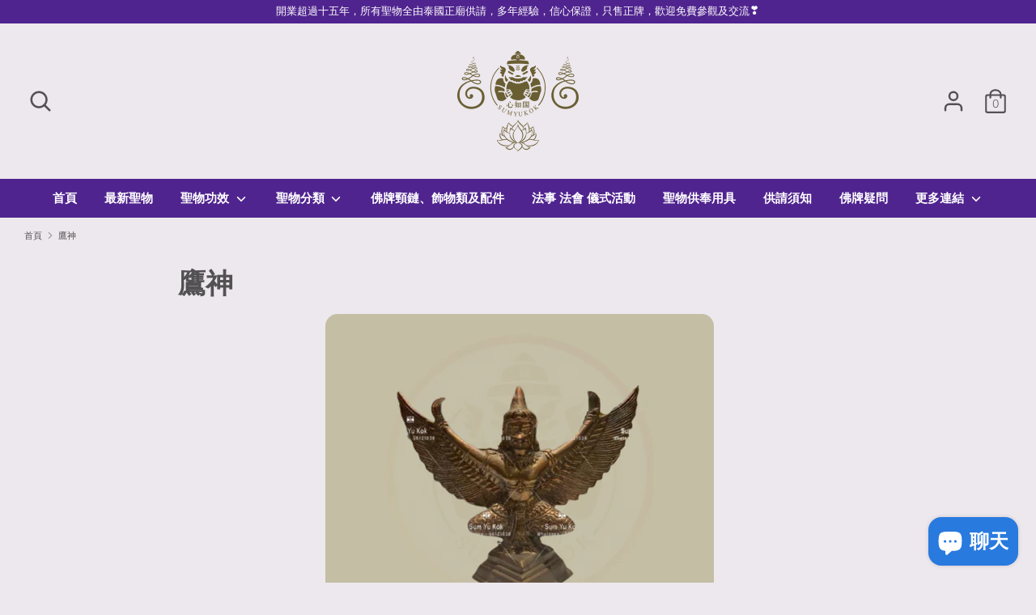

--- FILE ---
content_type: text/html; charset=utf-8
request_url: https://www.sumyukokhk.com/pages/%E9%B7%B9%E7%A5%9E
body_size: 32098
content:
<!doctype html>
<html class="no-js supports-no-cookies" lang="zh-TW">
<head>
  <meta charset="utf-8" />
<meta name="viewport" content="width=device-width,initial-scale=1.0" />
<meta http-equiv="X-UA-Compatible" content="IE=edge">

<link rel="preconnect" href="https://cdn.shopify.com" crossorigin>
<link rel="preconnect" href="https://fonts.shopify.com" crossorigin>
<link rel="preconnect" href="https://monorail-edge.shopifysvc.com"><link rel="preload" as="font" href="//www.sumyukokhk.com/cdn/fonts/nunito/nunito_n7.37cf9b8cf43b3322f7e6e13ad2aad62ab5dc9109.woff2" type="font/woff2" crossorigin>
<link rel="preload" as="font" href="//www.sumyukokhk.com/cdn/fonts/nunito/nunito_n3.c1d7c2242f5519d084eafc479d7cc132bcc8c480.woff2" type="font/woff2" crossorigin>
<link rel="preload" as="font" href="//www.sumyukokhk.com/cdn/fonts/nunito/nunito_n6.1a6c50dce2e2b3b0d31e02dbd9146b5064bea503.woff2" type="font/woff2" crossorigin>
<link rel="preload" as="font" href="//www.sumyukokhk.com/cdn/fonts/nunito/nunito_n6.1a6c50dce2e2b3b0d31e02dbd9146b5064bea503.woff2" type="font/woff2" crossorigin><link rel="preload" as="font" href="//www.sumyukokhk.com/cdn/fonts/nunito/nunito_n4.fc49103dc396b42cae9460289072d384b6c6eb63.woff2" type="font/woff2" crossorigin><link rel="preload" as="font" href="//www.sumyukokhk.com/cdn/fonts/nunito/nunito_i3.11db3ddffd5485d801b7a5d8a24c3b0e446751f1.woff2" type="font/woff2" crossorigin><link rel="preload" as="font" href="//www.sumyukokhk.com/cdn/fonts/nunito/nunito_i4.fd53bf99043ab6c570187ed42d1b49192135de96.woff2" type="font/woff2" crossorigin><link rel="preload" href="//www.sumyukokhk.com/cdn/shop/t/20/assets/vendor.js?v=41817386187007524081732520044" as="script">
<link rel="preload" href="//www.sumyukokhk.com/cdn/shop/t/20/assets/theme.js?v=73298619799879846771732520044" as="script"><link rel="canonical" href="https://www.sumyukokhk.com/pages/%e9%b7%b9%e7%a5%9e" /><meta name="description" content="鷹神，即迦樓羅，佛教文化中流傳甚廣、相關神話故事眾多的一個本尊。南北傳佛教都對其十分地推崇，文化背景相似，漢傳佛教及藏傳佛教中稱為大鵬金翅鳥，神通廣大，雙臂張開，遮天蔽日，以龍為食，除了佛祖誰也收拾不了的神。鷹神在泰國及泰國佛教的意義。 在泰國，鷹是皇室的象徵、權力的象徵，很多皇室官邸或者政府部門都會有鷹神的造像。鷹神在泰國也是極好的守財物，泰國很多銀行機構都會在銀行內部供鷹神，亦算是當地銀行業的一個風俗。 根據泰國法律，凡私自懸掛使用或鑄造依法追究。 泰國皇室認為，迦樓羅是一隻可以長生不老，擁有金剛不己的不死之身，長期護佑國家和人民。 所以，迦樓羅被封為“帕雅固魯”，意譯即“鷹皇至尊”。 此外，泰國人也深信，迦樓羅保護">
  <!-- Boost 1.6.12 -->
  <meta name="theme-color" content="#50248f">

  <!-- Google tag (gtag.js) -->
<script async src="https://www.googletagmanager.com/gtag/js?id=AW-801887083"></script>
<script>
  window.dataLayer = window.dataLayer || [];
  function gtag(){dataLayer.push(arguments);}
  gtag('js', new Date());

  gtag('config', 'AW-801887083');
</script>

<script>
window.addEventListener('load', function(event){
  gtag('event', 'conversion', {'send_to': 'AW-801887083/0TOTCI3196EDEOumr_4C'});
  
  if(window.location.href.includes("/products/")){
     gtag('event', 'conversion', {'send_to': 'AW-801887083/DhCMCJP196EDEOumr_4C'});
    }
  
  if(window.location.href.includes("/search")){
     gtag('event', 'conversion', {'send_to': 'AW-801887083/gjvcCJz196EDEOumr_4C'});
    }
  
  document.querySelectorAll('button[name="add"]').forEach(function(e){
   e.addEventListener('click',function(){    
      gtag('event', 'conversion', {'send_to': 'AW-801887083/lEZsCJb196EDEOumr_4C'});
	  })
  }) 
  
  document.querySelectorAll('input[name="checkout"]').forEach(function(e){
   e.addEventListener('click',function(){    
      gtag('event', 'conversion', {'send_to': 'AW-801887083/V8vDCJn196EDEOumr_4C'});
	  })
  }) 
});
</script>
  
  
  <title>
    鷹神
    
    
    
      &ndash; 心如閣
    
  </title>

  


<meta property="og:site_name" content="心如閣">
<meta property="og:url" content="https://www.sumyukokhk.com/pages/%e9%b7%b9%e7%a5%9e">
<meta property="og:title" content="鷹神">
<meta property="og:type" content="website">
<meta property="og:description" content="鷹神，即迦樓羅，佛教文化中流傳甚廣、相關神話故事眾多的一個本尊。南北傳佛教都對其十分地推崇，文化背景相似，漢傳佛教及藏傳佛教中稱為大鵬金翅鳥，神通廣大，雙臂張開，遮天蔽日，以龍為食，除了佛祖誰也收拾不了的神。鷹神在泰國及泰國佛教的意義。 在泰國，鷹是皇室的象徵、權力的象徵，很多皇室官邸或者政府部門都會有鷹神的造像。鷹神在泰國也是極好的守財物，泰國很多銀行機構都會在銀行內部供鷹神，亦算是當地銀行業的一個風俗。 根據泰國法律，凡私自懸掛使用或鑄造依法追究。 泰國皇室認為，迦樓羅是一隻可以長生不老，擁有金剛不己的不死之身，長期護佑國家和人民。 所以，迦樓羅被封為“帕雅固魯”，意譯即“鷹皇至尊”。 此外，泰國人也深信，迦樓羅保護">

<meta property="og:image" content="http://www.sumyukokhk.com/cdn/shop/files/3FB6C284-7F91-40DB-8E45-51937421C9B4_2df6f20c-212f-4947-8cda-6c716f55679a_1200x1200.jpg?v=1650738125">
    <meta property="og:image:width" content="356">
    <meta property="og:image:height" content="313">
<meta property="og:image:secure_url" content="https://www.sumyukokhk.com/cdn/shop/files/3FB6C284-7F91-40DB-8E45-51937421C9B4_2df6f20c-212f-4947-8cda-6c716f55679a_1200x1200.jpg?v=1650738125">


<meta name="twitter:card" content="summary_large_image">
<meta name="twitter:title" content="鷹神">
<meta name="twitter:description" content="鷹神，即迦樓羅，佛教文化中流傳甚廣、相關神話故事眾多的一個本尊。南北傳佛教都對其十分地推崇，文化背景相似，漢傳佛教及藏傳佛教中稱為大鵬金翅鳥，神通廣大，雙臂張開，遮天蔽日，以龍為食，除了佛祖誰也收拾不了的神。鷹神在泰國及泰國佛教的意義。 在泰國，鷹是皇室的象徵、權力的象徵，很多皇室官邸或者政府部門都會有鷹神的造像。鷹神在泰國也是極好的守財物，泰國很多銀行機構都會在銀行內部供鷹神，亦算是當地銀行業的一個風俗。 根據泰國法律，凡私自懸掛使用或鑄造依法追究。 泰國皇室認為，迦樓羅是一隻可以長生不老，擁有金剛不己的不死之身，長期護佑國家和人民。 所以，迦樓羅被封為“帕雅固魯”，意譯即“鷹皇至尊”。 此外，泰國人也深信，迦樓羅保護">


  <link href="//www.sumyukokhk.com/cdn/shop/t/20/assets/styles.css?v=38392589950646031141767087578" rel="stylesheet" type="text/css" media="all" />

  <script>
    document.documentElement.className = document.documentElement.className.replace('no-js', 'js');
    window.theme = window.theme || {};
    window.slate = window.slate || {};
    theme.moneyFormat = "${{amount}}",
    theme.strings = {
      addToCart: "添加到購物車\n",
      unavailable: "不可用",
      addressError: "查找該地址時出錯",
      addressNoResults: "該地址無結果",
      addressQueryLimit: "您已超出Google API使用限制。考慮升級到\u003ca href=\"https:\/\/developers.google.com\/maps\/premium\/usage-limits\"\u003e高級計劃\u003c\/a\u003e。",
      authError: "驗證您的Google Maps API密鑰時出現問題。",
      addingToCart: "新增中",
      addedToCart: "添加",
      addedToCartPopupTitle: "添加：",
      addedToCartPopupItems: "項目",
      addedToCartPopupSubtotal: "小計",
      addedToCartPopupGoToCart: "退房",
      cartTermsNotChecked: "您必須先同意條款和條件，然後才能繼續。",
      searchLoading: "載入中",
      searchMoreResults: "查看所有結果\n",
      searchNoResults: "沒結果",
      priceFrom: "從",
      quantityTooHigh: "您的購物車中只能有{{數量}}",
      onSale: "特價中",
      soldOut: "售罄",
      unitPriceSeparator: "\/",
      close: "關閉",
      cart_shipping_calculator_hide_calculator: "隱藏運費計算器\n",
      cart_shipping_calculator_title: "獲取運輸估算\n",
      cart_general_hide_note: "隱藏賣家說明",
      cart_general_show_note: "為賣家添加說明\n",
      previous: "以前的",
      next: "下一個"
    }
    theme.routes = {
      account_login_url: 'https://www.sumyukokhk.com/customer_authentication/redirect?locale=zh-TW&region_country=HK',
      account_register_url: 'https://shopify.com/51330515112/account?locale=zh-TW',
      account_addresses_url: '/account/addresses',
      search_url: '/search',
      cart_url: '/cart',
      cart_add_url: '/cart/add',
      cart_change_url: '/cart/change',
      product_recommendations_url: '/recommendations/products'
    }
    theme.settings = {
      uniformProductGridImagesEnabled: false,
      soldLabelEnabled: true,
      saleLabelEnabled: false,
      gridShowVendor: false
    }
  </script>

  

  <script>window.performance && window.performance.mark && window.performance.mark('shopify.content_for_header.start');</script><meta name="google-site-verification" content="9g3LL4EZ_5pEN3YkT5isbdS5lKLU3l8oQpC_6mhiaXw">
<meta id="shopify-digital-wallet" name="shopify-digital-wallet" content="/51330515112/digital_wallets/dialog">
<meta name="shopify-checkout-api-token" content="7767af7f3011a57492d37345a670f12e">
<meta id="in-context-paypal-metadata" data-shop-id="51330515112" data-venmo-supported="false" data-environment="production" data-locale="en_US" data-paypal-v4="true" data-currency="HKD">
<script async="async" src="/checkouts/internal/preloads.js?locale=zh-HK"></script>
<link rel="preconnect" href="https://shop.app" crossorigin="anonymous">
<script async="async" src="https://shop.app/checkouts/internal/preloads.js?locale=zh-HK&shop_id=51330515112" crossorigin="anonymous"></script>
<script id="apple-pay-shop-capabilities" type="application/json">{"shopId":51330515112,"countryCode":"HK","currencyCode":"HKD","merchantCapabilities":["supports3DS"],"merchantId":"gid:\/\/shopify\/Shop\/51330515112","merchantName":"心如閣","requiredBillingContactFields":["postalAddress","email","phone"],"requiredShippingContactFields":["postalAddress","email","phone"],"shippingType":"shipping","supportedNetworks":["visa","masterCard","amex"],"total":{"type":"pending","label":"心如閣","amount":"1.00"},"shopifyPaymentsEnabled":true,"supportsSubscriptions":true}</script>
<script id="shopify-features" type="application/json">{"accessToken":"7767af7f3011a57492d37345a670f12e","betas":["rich-media-storefront-analytics"],"domain":"www.sumyukokhk.com","predictiveSearch":false,"shopId":51330515112,"locale":"zh-tw"}</script>
<script>var Shopify = Shopify || {};
Shopify.shop = "sum-yu-kok.myshopify.com";
Shopify.locale = "zh-TW";
Shopify.currency = {"active":"HKD","rate":"1.0"};
Shopify.country = "HK";
Shopify.theme = {"name":"Boost的副本","id":146233229549,"schema_name":"Boost","schema_version":"1.6.12","theme_store_id":863,"role":"main"};
Shopify.theme.handle = "null";
Shopify.theme.style = {"id":null,"handle":null};
Shopify.cdnHost = "www.sumyukokhk.com/cdn";
Shopify.routes = Shopify.routes || {};
Shopify.routes.root = "/";</script>
<script type="module">!function(o){(o.Shopify=o.Shopify||{}).modules=!0}(window);</script>
<script>!function(o){function n(){var o=[];function n(){o.push(Array.prototype.slice.apply(arguments))}return n.q=o,n}var t=o.Shopify=o.Shopify||{};t.loadFeatures=n(),t.autoloadFeatures=n()}(window);</script>
<script>
  window.ShopifyPay = window.ShopifyPay || {};
  window.ShopifyPay.apiHost = "shop.app\/pay";
  window.ShopifyPay.redirectState = null;
</script>
<script id="shop-js-analytics" type="application/json">{"pageType":"page"}</script>
<script defer="defer" async type="module" src="//www.sumyukokhk.com/cdn/shopifycloud/shop-js/modules/v2/client.init-shop-cart-sync_Bc1MqbDo.zh-TW.esm.js"></script>
<script defer="defer" async type="module" src="//www.sumyukokhk.com/cdn/shopifycloud/shop-js/modules/v2/chunk.common_CAJPCU9u.esm.js"></script>
<script type="module">
  await import("//www.sumyukokhk.com/cdn/shopifycloud/shop-js/modules/v2/client.init-shop-cart-sync_Bc1MqbDo.zh-TW.esm.js");
await import("//www.sumyukokhk.com/cdn/shopifycloud/shop-js/modules/v2/chunk.common_CAJPCU9u.esm.js");

  window.Shopify.SignInWithShop?.initShopCartSync?.({"fedCMEnabled":true,"windoidEnabled":true});

</script>
<script>
  window.Shopify = window.Shopify || {};
  if (!window.Shopify.featureAssets) window.Shopify.featureAssets = {};
  window.Shopify.featureAssets['shop-js'] = {"shop-cart-sync":["modules/v2/client.shop-cart-sync_CJZjf7tJ.zh-TW.esm.js","modules/v2/chunk.common_CAJPCU9u.esm.js"],"init-fed-cm":["modules/v2/client.init-fed-cm_B03SH24-.zh-TW.esm.js","modules/v2/chunk.common_CAJPCU9u.esm.js"],"shop-button":["modules/v2/client.shop-button_CCWtaV8w.zh-TW.esm.js","modules/v2/chunk.common_CAJPCU9u.esm.js"],"init-windoid":["modules/v2/client.init-windoid_-tDwnDQt.zh-TW.esm.js","modules/v2/chunk.common_CAJPCU9u.esm.js"],"shop-cash-offers":["modules/v2/client.shop-cash-offers_BKD3Ue88.zh-TW.esm.js","modules/v2/chunk.common_CAJPCU9u.esm.js","modules/v2/chunk.modal_DRepa-Oo.esm.js"],"shop-toast-manager":["modules/v2/client.shop-toast-manager_COOaMHYr.zh-TW.esm.js","modules/v2/chunk.common_CAJPCU9u.esm.js"],"init-shop-email-lookup-coordinator":["modules/v2/client.init-shop-email-lookup-coordinator_D0tcU3Vn.zh-TW.esm.js","modules/v2/chunk.common_CAJPCU9u.esm.js"],"pay-button":["modules/v2/client.pay-button_BYwrtxM3.zh-TW.esm.js","modules/v2/chunk.common_CAJPCU9u.esm.js"],"avatar":["modules/v2/client.avatar_BTnouDA3.zh-TW.esm.js"],"init-shop-cart-sync":["modules/v2/client.init-shop-cart-sync_Bc1MqbDo.zh-TW.esm.js","modules/v2/chunk.common_CAJPCU9u.esm.js"],"shop-login-button":["modules/v2/client.shop-login-button_Dn94lChR.zh-TW.esm.js","modules/v2/chunk.common_CAJPCU9u.esm.js","modules/v2/chunk.modal_DRepa-Oo.esm.js"],"init-customer-accounts-sign-up":["modules/v2/client.init-customer-accounts-sign-up_B8edHcXw.zh-TW.esm.js","modules/v2/client.shop-login-button_Dn94lChR.zh-TW.esm.js","modules/v2/chunk.common_CAJPCU9u.esm.js","modules/v2/chunk.modal_DRepa-Oo.esm.js"],"init-shop-for-new-customer-accounts":["modules/v2/client.init-shop-for-new-customer-accounts_B87D3-8_.zh-TW.esm.js","modules/v2/client.shop-login-button_Dn94lChR.zh-TW.esm.js","modules/v2/chunk.common_CAJPCU9u.esm.js","modules/v2/chunk.modal_DRepa-Oo.esm.js"],"init-customer-accounts":["modules/v2/client.init-customer-accounts_BJFluCUS.zh-TW.esm.js","modules/v2/client.shop-login-button_Dn94lChR.zh-TW.esm.js","modules/v2/chunk.common_CAJPCU9u.esm.js","modules/v2/chunk.modal_DRepa-Oo.esm.js"],"shop-follow-button":["modules/v2/client.shop-follow-button_CdRrSwit.zh-TW.esm.js","modules/v2/chunk.common_CAJPCU9u.esm.js","modules/v2/chunk.modal_DRepa-Oo.esm.js"],"lead-capture":["modules/v2/client.lead-capture_CZ4Cw3gS.zh-TW.esm.js","modules/v2/chunk.common_CAJPCU9u.esm.js","modules/v2/chunk.modal_DRepa-Oo.esm.js"],"checkout-modal":["modules/v2/client.checkout-modal_DtAoxyn-.zh-TW.esm.js","modules/v2/chunk.common_CAJPCU9u.esm.js","modules/v2/chunk.modal_DRepa-Oo.esm.js"],"shop-login":["modules/v2/client.shop-login_BZwAvLAj.zh-TW.esm.js","modules/v2/chunk.common_CAJPCU9u.esm.js","modules/v2/chunk.modal_DRepa-Oo.esm.js"],"payment-terms":["modules/v2/client.payment-terms_D_AxOJMo.zh-TW.esm.js","modules/v2/chunk.common_CAJPCU9u.esm.js","modules/v2/chunk.modal_DRepa-Oo.esm.js"]};
</script>
<script id="__st">var __st={"a":51330515112,"offset":28800,"reqid":"a88580f2-8b34-4765-9ca6-c54d42a1d8c7-1768963054","pageurl":"www.sumyukokhk.com\/pages\/%E9%B7%B9%E7%A5%9E","s":"pages-71591035048","u":"5fea03aa7372","p":"page","rtyp":"page","rid":71591035048};</script>
<script>window.ShopifyPaypalV4VisibilityTracking = true;</script>
<script id="captcha-bootstrap">!function(){'use strict';const t='contact',e='account',n='new_comment',o=[[t,t],['blogs',n],['comments',n],[t,'customer']],c=[[e,'customer_login'],[e,'guest_login'],[e,'recover_customer_password'],[e,'create_customer']],r=t=>t.map((([t,e])=>`form[action*='/${t}']:not([data-nocaptcha='true']) input[name='form_type'][value='${e}']`)).join(','),a=t=>()=>t?[...document.querySelectorAll(t)].map((t=>t.form)):[];function s(){const t=[...o],e=r(t);return a(e)}const i='password',u='form_key',d=['recaptcha-v3-token','g-recaptcha-response','h-captcha-response',i],f=()=>{try{return window.sessionStorage}catch{return}},m='__shopify_v',_=t=>t.elements[u];function p(t,e,n=!1){try{const o=window.sessionStorage,c=JSON.parse(o.getItem(e)),{data:r}=function(t){const{data:e,action:n}=t;return t[m]||n?{data:e,action:n}:{data:t,action:n}}(c);for(const[e,n]of Object.entries(r))t.elements[e]&&(t.elements[e].value=n);n&&o.removeItem(e)}catch(o){console.error('form repopulation failed',{error:o})}}const l='form_type',E='cptcha';function T(t){t.dataset[E]=!0}const w=window,h=w.document,L='Shopify',v='ce_forms',y='captcha';let A=!1;((t,e)=>{const n=(g='f06e6c50-85a8-45c8-87d0-21a2b65856fe',I='https://cdn.shopify.com/shopifycloud/storefront-forms-hcaptcha/ce_storefront_forms_captcha_hcaptcha.v1.5.2.iife.js',D={infoText:'已受到 hCaptcha 保護',privacyText:'隱私',termsText:'條款'},(t,e,n)=>{const o=w[L][v],c=o.bindForm;if(c)return c(t,g,e,D).then(n);var r;o.q.push([[t,g,e,D],n]),r=I,A||(h.body.append(Object.assign(h.createElement('script'),{id:'captcha-provider',async:!0,src:r})),A=!0)});var g,I,D;w[L]=w[L]||{},w[L][v]=w[L][v]||{},w[L][v].q=[],w[L][y]=w[L][y]||{},w[L][y].protect=function(t,e){n(t,void 0,e),T(t)},Object.freeze(w[L][y]),function(t,e,n,w,h,L){const[v,y,A,g]=function(t,e,n){const i=e?o:[],u=t?c:[],d=[...i,...u],f=r(d),m=r(i),_=r(d.filter((([t,e])=>n.includes(e))));return[a(f),a(m),a(_),s()]}(w,h,L),I=t=>{const e=t.target;return e instanceof HTMLFormElement?e:e&&e.form},D=t=>v().includes(t);t.addEventListener('submit',(t=>{const e=I(t);if(!e)return;const n=D(e)&&!e.dataset.hcaptchaBound&&!e.dataset.recaptchaBound,o=_(e),c=g().includes(e)&&(!o||!o.value);(n||c)&&t.preventDefault(),c&&!n&&(function(t){try{if(!f())return;!function(t){const e=f();if(!e)return;const n=_(t);if(!n)return;const o=n.value;o&&e.removeItem(o)}(t);const e=Array.from(Array(32),(()=>Math.random().toString(36)[2])).join('');!function(t,e){_(t)||t.append(Object.assign(document.createElement('input'),{type:'hidden',name:u})),t.elements[u].value=e}(t,e),function(t,e){const n=f();if(!n)return;const o=[...t.querySelectorAll(`input[type='${i}']`)].map((({name:t})=>t)),c=[...d,...o],r={};for(const[a,s]of new FormData(t).entries())c.includes(a)||(r[a]=s);n.setItem(e,JSON.stringify({[m]:1,action:t.action,data:r}))}(t,e)}catch(e){console.error('failed to persist form',e)}}(e),e.submit())}));const S=(t,e)=>{t&&!t.dataset[E]&&(n(t,e.some((e=>e===t))),T(t))};for(const o of['focusin','change'])t.addEventListener(o,(t=>{const e=I(t);D(e)&&S(e,y())}));const B=e.get('form_key'),M=e.get(l),P=B&&M;t.addEventListener('DOMContentLoaded',(()=>{const t=y();if(P)for(const e of t)e.elements[l].value===M&&p(e,B);[...new Set([...A(),...v().filter((t=>'true'===t.dataset.shopifyCaptcha))])].forEach((e=>S(e,t)))}))}(h,new URLSearchParams(w.location.search),n,t,e,['guest_login'])})(!0,!0)}();</script>
<script integrity="sha256-4kQ18oKyAcykRKYeNunJcIwy7WH5gtpwJnB7kiuLZ1E=" data-source-attribution="shopify.loadfeatures" defer="defer" src="//www.sumyukokhk.com/cdn/shopifycloud/storefront/assets/storefront/load_feature-a0a9edcb.js" crossorigin="anonymous"></script>
<script crossorigin="anonymous" defer="defer" src="//www.sumyukokhk.com/cdn/shopifycloud/storefront/assets/shopify_pay/storefront-65b4c6d7.js?v=20250812"></script>
<script data-source-attribution="shopify.dynamic_checkout.dynamic.init">var Shopify=Shopify||{};Shopify.PaymentButton=Shopify.PaymentButton||{isStorefrontPortableWallets:!0,init:function(){window.Shopify.PaymentButton.init=function(){};var t=document.createElement("script");t.src="https://www.sumyukokhk.com/cdn/shopifycloud/portable-wallets/latest/portable-wallets.zh-tw.js",t.type="module",document.head.appendChild(t)}};
</script>
<script data-source-attribution="shopify.dynamic_checkout.buyer_consent">
  function portableWalletsHideBuyerConsent(e){var t=document.getElementById("shopify-buyer-consent"),n=document.getElementById("shopify-subscription-policy-button");t&&n&&(t.classList.add("hidden"),t.setAttribute("aria-hidden","true"),n.removeEventListener("click",e))}function portableWalletsShowBuyerConsent(e){var t=document.getElementById("shopify-buyer-consent"),n=document.getElementById("shopify-subscription-policy-button");t&&n&&(t.classList.remove("hidden"),t.removeAttribute("aria-hidden"),n.addEventListener("click",e))}window.Shopify?.PaymentButton&&(window.Shopify.PaymentButton.hideBuyerConsent=portableWalletsHideBuyerConsent,window.Shopify.PaymentButton.showBuyerConsent=portableWalletsShowBuyerConsent);
</script>
<script data-source-attribution="shopify.dynamic_checkout.cart.bootstrap">document.addEventListener("DOMContentLoaded",(function(){function t(){return document.querySelector("shopify-accelerated-checkout-cart, shopify-accelerated-checkout")}if(t())Shopify.PaymentButton.init();else{new MutationObserver((function(e,n){t()&&(Shopify.PaymentButton.init(),n.disconnect())})).observe(document.body,{childList:!0,subtree:!0})}}));
</script>
<link id="shopify-accelerated-checkout-styles" rel="stylesheet" media="screen" href="https://www.sumyukokhk.com/cdn/shopifycloud/portable-wallets/latest/accelerated-checkout-backwards-compat.css" crossorigin="anonymous">
<style id="shopify-accelerated-checkout-cart">
        #shopify-buyer-consent {
  margin-top: 1em;
  display: inline-block;
  width: 100%;
}

#shopify-buyer-consent.hidden {
  display: none;
}

#shopify-subscription-policy-button {
  background: none;
  border: none;
  padding: 0;
  text-decoration: underline;
  font-size: inherit;
  cursor: pointer;
}

#shopify-subscription-policy-button::before {
  box-shadow: none;
}

      </style>

<script>window.performance && window.performance.mark && window.performance.mark('shopify.content_for_header.end');</script>

<script>let transcy_apiURI = "https://transcy-api.fireapps.io/api";let transcy_productId = "";</script> 
 <link rel="stylesheet" href="https://transcy.fireapps.io/store/assets/css/main.css?v=2.3_1614715297">  
 <!-- Manual switcher css --> 
 <style> 

        @media  only screen and (max-width: 748px) {
            .transcy-mobile {
                margin-left: 15px;
            }
            .transcy-switcher-position-manual .transcy-custom-select .transcy-select-language-items{
                left:0;
            }
        }
</style> 
  <script src="https://transcy.fireapps.io/store/assets/js/main.js?v=2.3_1614715297" defer></script>
 
   

<script>

  // https://tc39.github.io/ecma262/#sec-array.prototype.find
  if (!Array.prototype.find) {
    Object.defineProperty(Array.prototype, 'find', {
      value: function(predicate) {
        // 1. Let O be ? ToObject(this value).
        if (this == null) {
          throw TypeError('"this" is null or not defined');
        }

        var o = Object(this);

        // 2. Let len be ? ToLength(? Get(O, "length")).
        var len = o.length >>> 0;

        // 3. If IsCallable(predicate) is false, throw a TypeError exception.
        if (typeof predicate !== 'function') {
          throw TypeError('predicate must be a function');
        }

        // 4. If thisArg was supplied, let T be thisArg; else let T be undefined.
        var thisArg = arguments[1];

        // 5. Let k be 0.
        var k = 0;

        // 6. Repeat, while k < len
        while (k < len) {
          // a. Let Pk be ! ToString(k).
          // b. Let kValue be ? Get(O, Pk).
          // c. Let testResult be ToBoolean(? Call(predicate, T, < kValue, k, O >)).
          // d. If testResult is true, return kValue.
          var kValue = o[k];
          if (predicate.call(thisArg, kValue, k, o)) {
            return kValue;
          }
          // e. Increase k by 1.
          k++;
        }

        // 7. Return undefined.
        return undefined;
      },
      configurable: true,
      writable: true
    });
  }

  (function () {

    var useInternationalDomains = false;

    function buildLanguageList() {
      var languageListJson = '[{\
"name": "繁體中文",\
"endonym_name": "繁體中文",\
"iso_code": "zh-TW",\
"primary": true,\
"flag": "//www.sumyukokhk.com/cdn/shop/t/20/assets/zh-TW.png?v=3202",\
"domain": null\
}]';
      return JSON.parse(languageListJson);
    }

    function getSavedLocale(langList) {
      var savedLocale = localStorage.getItem('translation-lab-lang');
      var sl = savedLocale ? langList.find(x => x.iso_code.toLowerCase() === savedLocale.toLowerCase()) : null;
      return sl ? sl.iso_code : null;
    }

    function getBrowserLocale(langList) {
      var browserLocale = navigator.language;
      if (browserLocale) {
        var localeParts = browserLocale.split('-');
        var bl = localeParts[0] ? langList.find(x => x.iso_code.toLowerCase().startsWith(localeParts[0])) : null;
        return bl ? bl.iso_code : null;
      } else {
        return null;
      }
    }

    function redirectUrlBuilderFunction(primaryLocale) {
      var shopDomain = 'https://www.sumyukokhk.com';
      if (window.Shopify && window.Shopify.designMode) {
        shopDomain = 'https://sum-yu-kok.myshopify.com';
      }
      var currentLocale = 'zh-TW'.toLowerCase();
      var currentLocaleRegEx = new RegExp('^\/' + currentLocale, "ig");
      var primaryLocaleLower = primaryLocale.toLowerCase();
      var pathname = window.location.pathname;
      var queryString = window.location.search || '';
      return function build(redirectLocale) {
        if (!redirectLocale) {
          return null;
        }
        var redirectLocaleLower = redirectLocale.toLowerCase();
        if (currentLocale !== redirectLocaleLower) {
          if (useInternationalDomains) {
            //var languageList = buildLanguageList();
            //var internationalDomain = languageList.find(function (x) { return x.iso_code.toLowerCase() === redirectLocaleLower; });
            //if (internationalDomain) {
            //  return 'https://' + internationalDomain.domain + pathname + queryString;
            //}
          }
          else {
            if (redirectLocaleLower === primaryLocaleLower) {
              return shopDomain + pathname.replace(currentLocaleRegEx, '') + queryString;
            } else if (primaryLocaleLower === currentLocale) {
              return shopDomain + '/' + redirectLocaleLower + pathname + queryString;
            } else {
              return shopDomain + '/' + pathname.replace(currentLocaleRegEx, redirectLocaleLower) + queryString;
            }
          }
        }
        return null;
      }
    }

    function getRedirectLocale(languageList) {
      var savedLocale = getSavedLocale(languageList);
      var browserLocale = getBrowserLocale(languageList);
      var preferredLocale = null;

      var redirectLocale = null;

      if (savedLocale) {
        redirectLocale = savedLocale;
      } else if (preferredLocale) {
        redirectLocale = preferredLocale;
      } else if (browserLocale) {
        redirectLocale = browserLocale;
      }
      return redirectLocale;
    }

    function configure() {
      var languageList = buildLanguageList();
      var primaryLanguage = languageList.find(function (x) { return x.primary; });
      if (!primaryLanguage && !primaryLanguage.iso_code) {
        // error: there should be atleast one language set as primary
        return;
      }

      var redirectUrlBuilder = redirectUrlBuilderFunction(primaryLanguage.iso_code);

      var redirectLocale = getRedirectLocale(languageList);

      var redirectUrl = redirectUrlBuilder(redirectLocale);
      redirectUrl && window.location.assign(redirectUrl);
    }

    if (window.Shopify && window.Shopify.designMode) {
      return;
    }

    var botPatterns = "(bot|Googlebot\/|Googlebot-Mobile|Googlebot-Image|Googlebot-News|Googlebot-Video|AdsBot-Google([^-]|$)|AdsBot-Google-Mobile|Feedfetcher-Google|Mediapartners-Google|APIs-Google|Page|Speed|Insights|Lighthouse|bingbot|Slurp|exabot|ia_archiver|YandexBot|YandexImages|YandexAccessibilityBot|YandexMobileBot|YandexMetrika|YandexTurbo|YandexImageResizer|YandexVideo|YandexAdNet|YandexBlogs|YandexCalendar|YandexDirect|YandexFavicons|YaDirectFetcher|YandexForDomain|YandexMarket|YandexMedia|YandexMobileScreenShotBot|YandexNews|YandexOntoDB|YandexPagechecker|YandexPartner|YandexRCA|YandexSearchShop|YandexSitelinks|YandexSpravBot|YandexTracker|YandexVertis|YandexVerticals|YandexWebmaster|YandexScreenshotBot|Baiduspider|facebookexternalhit|Sogou|DuckDuckBot|BUbiNG|crawler4j|S[eE][mM]rushBot|Google-Adwords-Instant|BingPreview\/|Bark[rR]owler|DuckDuckGo-Favicons-Bot|AppEngine-Google|Google Web Preview|acapbot|Baidu-YunGuanCe|Feedly|Feedspot|google-xrawler|Google-Structured-Data-Testing-Tool|Google-PhysicalWeb|Google Favicon|Google-Site-Verification|Gwene|SentiBot|FreshRSS)";
    var re = new RegExp(botPatterns, 'i');
    if (!re.test(navigator.userAgent)) {
      configure();
    }

  })();
</script>

<!-- Google tag (gtag.js) -->
<script async src="https://www.googletagmanager.com/gtag/js?id=G-14PBDYEXKX"></script>
<script>
  window.dataLayer = window.dataLayer || [];
  function gtag(){dataLayer.push(arguments);}
  gtag('js', new Date());

  gtag('config', 'G-14PBDYEXKX');
</script>
<!-- BEGIN app block: shopify://apps/pagefly-page-builder/blocks/app-embed/83e179f7-59a0-4589-8c66-c0dddf959200 -->

<!-- BEGIN app snippet: pagefly-cro-ab-testing-main -->







<script>
  ;(function () {
    const url = new URL(window.location)
    const viewParam = url.searchParams.get('view')
    if (viewParam && viewParam.includes('variant-pf-')) {
      url.searchParams.set('pf_v', viewParam)
      url.searchParams.delete('view')
      window.history.replaceState({}, '', url)
    }
  })()
</script>



<script type='module'>
  
  window.PAGEFLY_CRO = window.PAGEFLY_CRO || {}

  window.PAGEFLY_CRO['data_debug'] = {
    original_template_suffix: "",
    allow_ab_test: false,
    ab_test_start_time: 0,
    ab_test_end_time: 0,
    today_date_time: 1768963054000,
  }
  window.PAGEFLY_CRO['GA4'] = { enabled: false}
</script>

<!-- END app snippet -->








  <script src='https://cdn.shopify.com/extensions/019bb4f9-aed6-78a3-be91-e9d44663e6bf/pagefly-page-builder-215/assets/pagefly-helper.js' defer='defer'></script>

  <script src='https://cdn.shopify.com/extensions/019bb4f9-aed6-78a3-be91-e9d44663e6bf/pagefly-page-builder-215/assets/pagefly-general-helper.js' defer='defer'></script>

  <script src='https://cdn.shopify.com/extensions/019bb4f9-aed6-78a3-be91-e9d44663e6bf/pagefly-page-builder-215/assets/pagefly-snap-slider.js' defer='defer'></script>

  <script src='https://cdn.shopify.com/extensions/019bb4f9-aed6-78a3-be91-e9d44663e6bf/pagefly-page-builder-215/assets/pagefly-slideshow-v3.js' defer='defer'></script>

  <script src='https://cdn.shopify.com/extensions/019bb4f9-aed6-78a3-be91-e9d44663e6bf/pagefly-page-builder-215/assets/pagefly-slideshow-v4.js' defer='defer'></script>

  <script src='https://cdn.shopify.com/extensions/019bb4f9-aed6-78a3-be91-e9d44663e6bf/pagefly-page-builder-215/assets/pagefly-glider.js' defer='defer'></script>

  <script src='https://cdn.shopify.com/extensions/019bb4f9-aed6-78a3-be91-e9d44663e6bf/pagefly-page-builder-215/assets/pagefly-slideshow-v1-v2.js' defer='defer'></script>

  <script src='https://cdn.shopify.com/extensions/019bb4f9-aed6-78a3-be91-e9d44663e6bf/pagefly-page-builder-215/assets/pagefly-product-media.js' defer='defer'></script>

  <script src='https://cdn.shopify.com/extensions/019bb4f9-aed6-78a3-be91-e9d44663e6bf/pagefly-page-builder-215/assets/pagefly-product.js' defer='defer'></script>


<script id='pagefly-helper-data' type='application/json'>
  {
    "page_optimization": {
      "assets_prefetching": false
    },
    "elements_asset_mapper": {
      "Accordion": "https://cdn.shopify.com/extensions/019bb4f9-aed6-78a3-be91-e9d44663e6bf/pagefly-page-builder-215/assets/pagefly-accordion.js",
      "Accordion3": "https://cdn.shopify.com/extensions/019bb4f9-aed6-78a3-be91-e9d44663e6bf/pagefly-page-builder-215/assets/pagefly-accordion3.js",
      "CountDown": "https://cdn.shopify.com/extensions/019bb4f9-aed6-78a3-be91-e9d44663e6bf/pagefly-page-builder-215/assets/pagefly-countdown.js",
      "GMap1": "https://cdn.shopify.com/extensions/019bb4f9-aed6-78a3-be91-e9d44663e6bf/pagefly-page-builder-215/assets/pagefly-gmap.js",
      "GMap2": "https://cdn.shopify.com/extensions/019bb4f9-aed6-78a3-be91-e9d44663e6bf/pagefly-page-builder-215/assets/pagefly-gmap.js",
      "GMapBasicV2": "https://cdn.shopify.com/extensions/019bb4f9-aed6-78a3-be91-e9d44663e6bf/pagefly-page-builder-215/assets/pagefly-gmap.js",
      "GMapAdvancedV2": "https://cdn.shopify.com/extensions/019bb4f9-aed6-78a3-be91-e9d44663e6bf/pagefly-page-builder-215/assets/pagefly-gmap.js",
      "HTML.Video": "https://cdn.shopify.com/extensions/019bb4f9-aed6-78a3-be91-e9d44663e6bf/pagefly-page-builder-215/assets/pagefly-htmlvideo.js",
      "HTML.Video2": "https://cdn.shopify.com/extensions/019bb4f9-aed6-78a3-be91-e9d44663e6bf/pagefly-page-builder-215/assets/pagefly-htmlvideo2.js",
      "HTML.Video3": "https://cdn.shopify.com/extensions/019bb4f9-aed6-78a3-be91-e9d44663e6bf/pagefly-page-builder-215/assets/pagefly-htmlvideo2.js",
      "BackgroundVideo": "https://cdn.shopify.com/extensions/019bb4f9-aed6-78a3-be91-e9d44663e6bf/pagefly-page-builder-215/assets/pagefly-htmlvideo2.js",
      "Instagram": "https://cdn.shopify.com/extensions/019bb4f9-aed6-78a3-be91-e9d44663e6bf/pagefly-page-builder-215/assets/pagefly-instagram.js",
      "Instagram2": "https://cdn.shopify.com/extensions/019bb4f9-aed6-78a3-be91-e9d44663e6bf/pagefly-page-builder-215/assets/pagefly-instagram.js",
      "Insta3": "https://cdn.shopify.com/extensions/019bb4f9-aed6-78a3-be91-e9d44663e6bf/pagefly-page-builder-215/assets/pagefly-instagram3.js",
      "Tabs": "https://cdn.shopify.com/extensions/019bb4f9-aed6-78a3-be91-e9d44663e6bf/pagefly-page-builder-215/assets/pagefly-tab.js",
      "Tabs3": "https://cdn.shopify.com/extensions/019bb4f9-aed6-78a3-be91-e9d44663e6bf/pagefly-page-builder-215/assets/pagefly-tab3.js",
      "ProductBox": "https://cdn.shopify.com/extensions/019bb4f9-aed6-78a3-be91-e9d44663e6bf/pagefly-page-builder-215/assets/pagefly-cart.js",
      "FBPageBox2": "https://cdn.shopify.com/extensions/019bb4f9-aed6-78a3-be91-e9d44663e6bf/pagefly-page-builder-215/assets/pagefly-facebook.js",
      "FBLikeButton2": "https://cdn.shopify.com/extensions/019bb4f9-aed6-78a3-be91-e9d44663e6bf/pagefly-page-builder-215/assets/pagefly-facebook.js",
      "TwitterFeed2": "https://cdn.shopify.com/extensions/019bb4f9-aed6-78a3-be91-e9d44663e6bf/pagefly-page-builder-215/assets/pagefly-twitter.js",
      "Paragraph4": "https://cdn.shopify.com/extensions/019bb4f9-aed6-78a3-be91-e9d44663e6bf/pagefly-page-builder-215/assets/pagefly-paragraph4.js",

      "AliReviews": "https://cdn.shopify.com/extensions/019bb4f9-aed6-78a3-be91-e9d44663e6bf/pagefly-page-builder-215/assets/pagefly-3rd-elements.js",
      "BackInStock": "https://cdn.shopify.com/extensions/019bb4f9-aed6-78a3-be91-e9d44663e6bf/pagefly-page-builder-215/assets/pagefly-3rd-elements.js",
      "GloboBackInStock": "https://cdn.shopify.com/extensions/019bb4f9-aed6-78a3-be91-e9d44663e6bf/pagefly-page-builder-215/assets/pagefly-3rd-elements.js",
      "GrowaveWishlist": "https://cdn.shopify.com/extensions/019bb4f9-aed6-78a3-be91-e9d44663e6bf/pagefly-page-builder-215/assets/pagefly-3rd-elements.js",
      "InfiniteOptionsShopPad": "https://cdn.shopify.com/extensions/019bb4f9-aed6-78a3-be91-e9d44663e6bf/pagefly-page-builder-215/assets/pagefly-3rd-elements.js",
      "InkybayProductPersonalizer": "https://cdn.shopify.com/extensions/019bb4f9-aed6-78a3-be91-e9d44663e6bf/pagefly-page-builder-215/assets/pagefly-3rd-elements.js",
      "LimeSpot": "https://cdn.shopify.com/extensions/019bb4f9-aed6-78a3-be91-e9d44663e6bf/pagefly-page-builder-215/assets/pagefly-3rd-elements.js",
      "Loox": "https://cdn.shopify.com/extensions/019bb4f9-aed6-78a3-be91-e9d44663e6bf/pagefly-page-builder-215/assets/pagefly-3rd-elements.js",
      "Opinew": "https://cdn.shopify.com/extensions/019bb4f9-aed6-78a3-be91-e9d44663e6bf/pagefly-page-builder-215/assets/pagefly-3rd-elements.js",
      "Powr": "https://cdn.shopify.com/extensions/019bb4f9-aed6-78a3-be91-e9d44663e6bf/pagefly-page-builder-215/assets/pagefly-3rd-elements.js",
      "ProductReviews": "https://cdn.shopify.com/extensions/019bb4f9-aed6-78a3-be91-e9d44663e6bf/pagefly-page-builder-215/assets/pagefly-3rd-elements.js",
      "PushOwl": "https://cdn.shopify.com/extensions/019bb4f9-aed6-78a3-be91-e9d44663e6bf/pagefly-page-builder-215/assets/pagefly-3rd-elements.js",
      "ReCharge": "https://cdn.shopify.com/extensions/019bb4f9-aed6-78a3-be91-e9d44663e6bf/pagefly-page-builder-215/assets/pagefly-3rd-elements.js",
      "Rivyo": "https://cdn.shopify.com/extensions/019bb4f9-aed6-78a3-be91-e9d44663e6bf/pagefly-page-builder-215/assets/pagefly-3rd-elements.js",
      "TrackingMore": "https://cdn.shopify.com/extensions/019bb4f9-aed6-78a3-be91-e9d44663e6bf/pagefly-page-builder-215/assets/pagefly-3rd-elements.js",
      "Vitals": "https://cdn.shopify.com/extensions/019bb4f9-aed6-78a3-be91-e9d44663e6bf/pagefly-page-builder-215/assets/pagefly-3rd-elements.js",
      "Wiser": "https://cdn.shopify.com/extensions/019bb4f9-aed6-78a3-be91-e9d44663e6bf/pagefly-page-builder-215/assets/pagefly-3rd-elements.js"
    },
    "custom_elements_mapper": {
      "pf-click-action-element": "https://cdn.shopify.com/extensions/019bb4f9-aed6-78a3-be91-e9d44663e6bf/pagefly-page-builder-215/assets/pagefly-click-action-element.js",
      "pf-dialog-element": "https://cdn.shopify.com/extensions/019bb4f9-aed6-78a3-be91-e9d44663e6bf/pagefly-page-builder-215/assets/pagefly-dialog-element.js"
    }
  }
</script>


<!-- END app block --><script src="https://cdn.shopify.com/extensions/e8878072-2f6b-4e89-8082-94b04320908d/inbox-1254/assets/inbox-chat-loader.js" type="text/javascript" defer="defer"></script>
<link href="https://monorail-edge.shopifysvc.com" rel="dns-prefetch">
<script>(function(){if ("sendBeacon" in navigator && "performance" in window) {try {var session_token_from_headers = performance.getEntriesByType('navigation')[0].serverTiming.find(x => x.name == '_s').description;} catch {var session_token_from_headers = undefined;}var session_cookie_matches = document.cookie.match(/_shopify_s=([^;]*)/);var session_token_from_cookie = session_cookie_matches && session_cookie_matches.length === 2 ? session_cookie_matches[1] : "";var session_token = session_token_from_headers || session_token_from_cookie || "";function handle_abandonment_event(e) {var entries = performance.getEntries().filter(function(entry) {return /monorail-edge.shopifysvc.com/.test(entry.name);});if (!window.abandonment_tracked && entries.length === 0) {window.abandonment_tracked = true;var currentMs = Date.now();var navigation_start = performance.timing.navigationStart;var payload = {shop_id: 51330515112,url: window.location.href,navigation_start,duration: currentMs - navigation_start,session_token,page_type: "page"};window.navigator.sendBeacon("https://monorail-edge.shopifysvc.com/v1/produce", JSON.stringify({schema_id: "online_store_buyer_site_abandonment/1.1",payload: payload,metadata: {event_created_at_ms: currentMs,event_sent_at_ms: currentMs}}));}}window.addEventListener('pagehide', handle_abandonment_event);}}());</script>
<script id="web-pixels-manager-setup">(function e(e,d,r,n,o){if(void 0===o&&(o={}),!Boolean(null===(a=null===(i=window.Shopify)||void 0===i?void 0:i.analytics)||void 0===a?void 0:a.replayQueue)){var i,a;window.Shopify=window.Shopify||{};var t=window.Shopify;t.analytics=t.analytics||{};var s=t.analytics;s.replayQueue=[],s.publish=function(e,d,r){return s.replayQueue.push([e,d,r]),!0};try{self.performance.mark("wpm:start")}catch(e){}var l=function(){var e={modern:/Edge?\/(1{2}[4-9]|1[2-9]\d|[2-9]\d{2}|\d{4,})\.\d+(\.\d+|)|Firefox\/(1{2}[4-9]|1[2-9]\d|[2-9]\d{2}|\d{4,})\.\d+(\.\d+|)|Chrom(ium|e)\/(9{2}|\d{3,})\.\d+(\.\d+|)|(Maci|X1{2}).+ Version\/(15\.\d+|(1[6-9]|[2-9]\d|\d{3,})\.\d+)([,.]\d+|)( \(\w+\)|)( Mobile\/\w+|) Safari\/|Chrome.+OPR\/(9{2}|\d{3,})\.\d+\.\d+|(CPU[ +]OS|iPhone[ +]OS|CPU[ +]iPhone|CPU IPhone OS|CPU iPad OS)[ +]+(15[._]\d+|(1[6-9]|[2-9]\d|\d{3,})[._]\d+)([._]\d+|)|Android:?[ /-](13[3-9]|1[4-9]\d|[2-9]\d{2}|\d{4,})(\.\d+|)(\.\d+|)|Android.+Firefox\/(13[5-9]|1[4-9]\d|[2-9]\d{2}|\d{4,})\.\d+(\.\d+|)|Android.+Chrom(ium|e)\/(13[3-9]|1[4-9]\d|[2-9]\d{2}|\d{4,})\.\d+(\.\d+|)|SamsungBrowser\/([2-9]\d|\d{3,})\.\d+/,legacy:/Edge?\/(1[6-9]|[2-9]\d|\d{3,})\.\d+(\.\d+|)|Firefox\/(5[4-9]|[6-9]\d|\d{3,})\.\d+(\.\d+|)|Chrom(ium|e)\/(5[1-9]|[6-9]\d|\d{3,})\.\d+(\.\d+|)([\d.]+$|.*Safari\/(?![\d.]+ Edge\/[\d.]+$))|(Maci|X1{2}).+ Version\/(10\.\d+|(1[1-9]|[2-9]\d|\d{3,})\.\d+)([,.]\d+|)( \(\w+\)|)( Mobile\/\w+|) Safari\/|Chrome.+OPR\/(3[89]|[4-9]\d|\d{3,})\.\d+\.\d+|(CPU[ +]OS|iPhone[ +]OS|CPU[ +]iPhone|CPU IPhone OS|CPU iPad OS)[ +]+(10[._]\d+|(1[1-9]|[2-9]\d|\d{3,})[._]\d+)([._]\d+|)|Android:?[ /-](13[3-9]|1[4-9]\d|[2-9]\d{2}|\d{4,})(\.\d+|)(\.\d+|)|Mobile Safari.+OPR\/([89]\d|\d{3,})\.\d+\.\d+|Android.+Firefox\/(13[5-9]|1[4-9]\d|[2-9]\d{2}|\d{4,})\.\d+(\.\d+|)|Android.+Chrom(ium|e)\/(13[3-9]|1[4-9]\d|[2-9]\d{2}|\d{4,})\.\d+(\.\d+|)|Android.+(UC? ?Browser|UCWEB|U3)[ /]?(15\.([5-9]|\d{2,})|(1[6-9]|[2-9]\d|\d{3,})\.\d+)\.\d+|SamsungBrowser\/(5\.\d+|([6-9]|\d{2,})\.\d+)|Android.+MQ{2}Browser\/(14(\.(9|\d{2,})|)|(1[5-9]|[2-9]\d|\d{3,})(\.\d+|))(\.\d+|)|K[Aa][Ii]OS\/(3\.\d+|([4-9]|\d{2,})\.\d+)(\.\d+|)/},d=e.modern,r=e.legacy,n=navigator.userAgent;return n.match(d)?"modern":n.match(r)?"legacy":"unknown"}(),u="modern"===l?"modern":"legacy",c=(null!=n?n:{modern:"",legacy:""})[u],f=function(e){return[e.baseUrl,"/wpm","/b",e.hashVersion,"modern"===e.buildTarget?"m":"l",".js"].join("")}({baseUrl:d,hashVersion:r,buildTarget:u}),m=function(e){var d=e.version,r=e.bundleTarget,n=e.surface,o=e.pageUrl,i=e.monorailEndpoint;return{emit:function(e){var a=e.status,t=e.errorMsg,s=(new Date).getTime(),l=JSON.stringify({metadata:{event_sent_at_ms:s},events:[{schema_id:"web_pixels_manager_load/3.1",payload:{version:d,bundle_target:r,page_url:o,status:a,surface:n,error_msg:t},metadata:{event_created_at_ms:s}}]});if(!i)return console&&console.warn&&console.warn("[Web Pixels Manager] No Monorail endpoint provided, skipping logging."),!1;try{return self.navigator.sendBeacon.bind(self.navigator)(i,l)}catch(e){}var u=new XMLHttpRequest;try{return u.open("POST",i,!0),u.setRequestHeader("Content-Type","text/plain"),u.send(l),!0}catch(e){return console&&console.warn&&console.warn("[Web Pixels Manager] Got an unhandled error while logging to Monorail."),!1}}}}({version:r,bundleTarget:l,surface:e.surface,pageUrl:self.location.href,monorailEndpoint:e.monorailEndpoint});try{o.browserTarget=l,function(e){var d=e.src,r=e.async,n=void 0===r||r,o=e.onload,i=e.onerror,a=e.sri,t=e.scriptDataAttributes,s=void 0===t?{}:t,l=document.createElement("script"),u=document.querySelector("head"),c=document.querySelector("body");if(l.async=n,l.src=d,a&&(l.integrity=a,l.crossOrigin="anonymous"),s)for(var f in s)if(Object.prototype.hasOwnProperty.call(s,f))try{l.dataset[f]=s[f]}catch(e){}if(o&&l.addEventListener("load",o),i&&l.addEventListener("error",i),u)u.appendChild(l);else{if(!c)throw new Error("Did not find a head or body element to append the script");c.appendChild(l)}}({src:f,async:!0,onload:function(){if(!function(){var e,d;return Boolean(null===(d=null===(e=window.Shopify)||void 0===e?void 0:e.analytics)||void 0===d?void 0:d.initialized)}()){var d=window.webPixelsManager.init(e)||void 0;if(d){var r=window.Shopify.analytics;r.replayQueue.forEach((function(e){var r=e[0],n=e[1],o=e[2];d.publishCustomEvent(r,n,o)})),r.replayQueue=[],r.publish=d.publishCustomEvent,r.visitor=d.visitor,r.initialized=!0}}},onerror:function(){return m.emit({status:"failed",errorMsg:"".concat(f," has failed to load")})},sri:function(e){var d=/^sha384-[A-Za-z0-9+/=]+$/;return"string"==typeof e&&d.test(e)}(c)?c:"",scriptDataAttributes:o}),m.emit({status:"loading"})}catch(e){m.emit({status:"failed",errorMsg:(null==e?void 0:e.message)||"Unknown error"})}}})({shopId: 51330515112,storefrontBaseUrl: "https://www.sumyukokhk.com",extensionsBaseUrl: "https://extensions.shopifycdn.com/cdn/shopifycloud/web-pixels-manager",monorailEndpoint: "https://monorail-edge.shopifysvc.com/unstable/produce_batch",surface: "storefront-renderer",enabledBetaFlags: ["2dca8a86"],webPixelsConfigList: [{"id":"1669857517","configuration":"{\"focusDuration\":\"3\"}","eventPayloadVersion":"v1","runtimeContext":"STRICT","scriptVersion":"5267644d2647fc677b620ee257b1625c","type":"APP","apiClientId":1743893,"privacyPurposes":["ANALYTICS","SALE_OF_DATA"],"dataSharingAdjustments":{"protectedCustomerApprovalScopes":["read_customer_personal_data"]}},{"id":"516554989","configuration":"{\"config\":\"{\\\"pixel_id\\\":\\\"G-14PBDYEXKX\\\",\\\"target_country\\\":\\\"HK\\\",\\\"gtag_events\\\":[{\\\"type\\\":\\\"begin_checkout\\\",\\\"action_label\\\":[\\\"G-14PBDYEXKX\\\",\\\"AW-801887083\\\/V8vDCJn196EDEOumr_4C\\\"]},{\\\"type\\\":\\\"search\\\",\\\"action_label\\\":[\\\"G-14PBDYEXKX\\\",\\\"AW-801887083\\\/gjvcCJz196EDEOumr_4C\\\"]},{\\\"type\\\":\\\"view_item\\\",\\\"action_label\\\":[\\\"G-14PBDYEXKX\\\",\\\"AW-801887083\\\/DhCMCJP196EDEOumr_4C\\\",\\\"MC-DC78QFTR4P\\\"]},{\\\"type\\\":\\\"purchase\\\",\\\"action_label\\\":[\\\"G-14PBDYEXKX\\\",\\\"AW-801887083\\\/Pv-oCJD196EDEOumr_4C\\\",\\\"MC-DC78QFTR4P\\\"]},{\\\"type\\\":\\\"page_view\\\",\\\"action_label\\\":[\\\"G-14PBDYEXKX\\\",\\\"AW-801887083\\\/0TOTCI3196EDEOumr_4C\\\",\\\"MC-DC78QFTR4P\\\"]},{\\\"type\\\":\\\"add_payment_info\\\",\\\"action_label\\\":[\\\"G-14PBDYEXKX\\\",\\\"AW-801887083\\\/fZIjCJ_196EDEOumr_4C\\\"]},{\\\"type\\\":\\\"add_to_cart\\\",\\\"action_label\\\":[\\\"G-14PBDYEXKX\\\",\\\"AW-801887083\\\/lEZsCJb196EDEOumr_4C\\\"]}],\\\"enable_monitoring_mode\\\":false}\"}","eventPayloadVersion":"v1","runtimeContext":"OPEN","scriptVersion":"b2a88bafab3e21179ed38636efcd8a93","type":"APP","apiClientId":1780363,"privacyPurposes":[],"dataSharingAdjustments":{"protectedCustomerApprovalScopes":["read_customer_address","read_customer_email","read_customer_name","read_customer_personal_data","read_customer_phone"]}},{"id":"173277421","configuration":"{\"pixel_id\":\"1675498859671722\",\"pixel_type\":\"facebook_pixel\"}","eventPayloadVersion":"v1","runtimeContext":"OPEN","scriptVersion":"ca16bc87fe92b6042fbaa3acc2fbdaa6","type":"APP","apiClientId":2329312,"privacyPurposes":["ANALYTICS","MARKETING","SALE_OF_DATA"],"dataSharingAdjustments":{"protectedCustomerApprovalScopes":["read_customer_address","read_customer_email","read_customer_name","read_customer_personal_data","read_customer_phone"]}},{"id":"shopify-app-pixel","configuration":"{}","eventPayloadVersion":"v1","runtimeContext":"STRICT","scriptVersion":"0450","apiClientId":"shopify-pixel","type":"APP","privacyPurposes":["ANALYTICS","MARKETING"]},{"id":"shopify-custom-pixel","eventPayloadVersion":"v1","runtimeContext":"LAX","scriptVersion":"0450","apiClientId":"shopify-pixel","type":"CUSTOM","privacyPurposes":["ANALYTICS","MARKETING"]}],isMerchantRequest: false,initData: {"shop":{"name":"心如閣","paymentSettings":{"currencyCode":"HKD"},"myshopifyDomain":"sum-yu-kok.myshopify.com","countryCode":"HK","storefrontUrl":"https:\/\/www.sumyukokhk.com"},"customer":null,"cart":null,"checkout":null,"productVariants":[],"purchasingCompany":null},},"https://www.sumyukokhk.com/cdn","fcfee988w5aeb613cpc8e4bc33m6693e112",{"modern":"","legacy":""},{"shopId":"51330515112","storefrontBaseUrl":"https:\/\/www.sumyukokhk.com","extensionBaseUrl":"https:\/\/extensions.shopifycdn.com\/cdn\/shopifycloud\/web-pixels-manager","surface":"storefront-renderer","enabledBetaFlags":"[\"2dca8a86\"]","isMerchantRequest":"false","hashVersion":"fcfee988w5aeb613cpc8e4bc33m6693e112","publish":"custom","events":"[[\"page_viewed\",{}]]"});</script><script>
  window.ShopifyAnalytics = window.ShopifyAnalytics || {};
  window.ShopifyAnalytics.meta = window.ShopifyAnalytics.meta || {};
  window.ShopifyAnalytics.meta.currency = 'HKD';
  var meta = {"page":{"pageType":"page","resourceType":"page","resourceId":71591035048,"requestId":"a88580f2-8b34-4765-9ca6-c54d42a1d8c7-1768963054"}};
  for (var attr in meta) {
    window.ShopifyAnalytics.meta[attr] = meta[attr];
  }
</script>
<script class="analytics">
  (function () {
    var customDocumentWrite = function(content) {
      var jquery = null;

      if (window.jQuery) {
        jquery = window.jQuery;
      } else if (window.Checkout && window.Checkout.$) {
        jquery = window.Checkout.$;
      }

      if (jquery) {
        jquery('body').append(content);
      }
    };

    var hasLoggedConversion = function(token) {
      if (token) {
        return document.cookie.indexOf('loggedConversion=' + token) !== -1;
      }
      return false;
    }

    var setCookieIfConversion = function(token) {
      if (token) {
        var twoMonthsFromNow = new Date(Date.now());
        twoMonthsFromNow.setMonth(twoMonthsFromNow.getMonth() + 2);

        document.cookie = 'loggedConversion=' + token + '; expires=' + twoMonthsFromNow;
      }
    }

    var trekkie = window.ShopifyAnalytics.lib = window.trekkie = window.trekkie || [];
    if (trekkie.integrations) {
      return;
    }
    trekkie.methods = [
      'identify',
      'page',
      'ready',
      'track',
      'trackForm',
      'trackLink'
    ];
    trekkie.factory = function(method) {
      return function() {
        var args = Array.prototype.slice.call(arguments);
        args.unshift(method);
        trekkie.push(args);
        return trekkie;
      };
    };
    for (var i = 0; i < trekkie.methods.length; i++) {
      var key = trekkie.methods[i];
      trekkie[key] = trekkie.factory(key);
    }
    trekkie.load = function(config) {
      trekkie.config = config || {};
      trekkie.config.initialDocumentCookie = document.cookie;
      var first = document.getElementsByTagName('script')[0];
      var script = document.createElement('script');
      script.type = 'text/javascript';
      script.onerror = function(e) {
        var scriptFallback = document.createElement('script');
        scriptFallback.type = 'text/javascript';
        scriptFallback.onerror = function(error) {
                var Monorail = {
      produce: function produce(monorailDomain, schemaId, payload) {
        var currentMs = new Date().getTime();
        var event = {
          schema_id: schemaId,
          payload: payload,
          metadata: {
            event_created_at_ms: currentMs,
            event_sent_at_ms: currentMs
          }
        };
        return Monorail.sendRequest("https://" + monorailDomain + "/v1/produce", JSON.stringify(event));
      },
      sendRequest: function sendRequest(endpointUrl, payload) {
        // Try the sendBeacon API
        if (window && window.navigator && typeof window.navigator.sendBeacon === 'function' && typeof window.Blob === 'function' && !Monorail.isIos12()) {
          var blobData = new window.Blob([payload], {
            type: 'text/plain'
          });

          if (window.navigator.sendBeacon(endpointUrl, blobData)) {
            return true;
          } // sendBeacon was not successful

        } // XHR beacon

        var xhr = new XMLHttpRequest();

        try {
          xhr.open('POST', endpointUrl);
          xhr.setRequestHeader('Content-Type', 'text/plain');
          xhr.send(payload);
        } catch (e) {
          console.log(e);
        }

        return false;
      },
      isIos12: function isIos12() {
        return window.navigator.userAgent.lastIndexOf('iPhone; CPU iPhone OS 12_') !== -1 || window.navigator.userAgent.lastIndexOf('iPad; CPU OS 12_') !== -1;
      }
    };
    Monorail.produce('monorail-edge.shopifysvc.com',
      'trekkie_storefront_load_errors/1.1',
      {shop_id: 51330515112,
      theme_id: 146233229549,
      app_name: "storefront",
      context_url: window.location.href,
      source_url: "//www.sumyukokhk.com/cdn/s/trekkie.storefront.cd680fe47e6c39ca5d5df5f0a32d569bc48c0f27.min.js"});

        };
        scriptFallback.async = true;
        scriptFallback.src = '//www.sumyukokhk.com/cdn/s/trekkie.storefront.cd680fe47e6c39ca5d5df5f0a32d569bc48c0f27.min.js';
        first.parentNode.insertBefore(scriptFallback, first);
      };
      script.async = true;
      script.src = '//www.sumyukokhk.com/cdn/s/trekkie.storefront.cd680fe47e6c39ca5d5df5f0a32d569bc48c0f27.min.js';
      first.parentNode.insertBefore(script, first);
    };
    trekkie.load(
      {"Trekkie":{"appName":"storefront","development":false,"defaultAttributes":{"shopId":51330515112,"isMerchantRequest":null,"themeId":146233229549,"themeCityHash":"13750693422442187916","contentLanguage":"zh-TW","currency":"HKD","eventMetadataId":"19199937-41f0-43b6-b62e-7607239b8a1a"},"isServerSideCookieWritingEnabled":true,"monorailRegion":"shop_domain","enabledBetaFlags":["65f19447"]},"Session Attribution":{},"S2S":{"facebookCapiEnabled":true,"source":"trekkie-storefront-renderer","apiClientId":580111}}
    );

    var loaded = false;
    trekkie.ready(function() {
      if (loaded) return;
      loaded = true;

      window.ShopifyAnalytics.lib = window.trekkie;

      var originalDocumentWrite = document.write;
      document.write = customDocumentWrite;
      try { window.ShopifyAnalytics.merchantGoogleAnalytics.call(this); } catch(error) {};
      document.write = originalDocumentWrite;

      window.ShopifyAnalytics.lib.page(null,{"pageType":"page","resourceType":"page","resourceId":71591035048,"requestId":"a88580f2-8b34-4765-9ca6-c54d42a1d8c7-1768963054","shopifyEmitted":true});

      var match = window.location.pathname.match(/checkouts\/(.+)\/(thank_you|post_purchase)/)
      var token = match? match[1]: undefined;
      if (!hasLoggedConversion(token)) {
        setCookieIfConversion(token);
        
      }
    });


        var eventsListenerScript = document.createElement('script');
        eventsListenerScript.async = true;
        eventsListenerScript.src = "//www.sumyukokhk.com/cdn/shopifycloud/storefront/assets/shop_events_listener-3da45d37.js";
        document.getElementsByTagName('head')[0].appendChild(eventsListenerScript);

})();</script>
<script
  defer
  src="https://www.sumyukokhk.com/cdn/shopifycloud/perf-kit/shopify-perf-kit-3.0.4.min.js"
  data-application="storefront-renderer"
  data-shop-id="51330515112"
  data-render-region="gcp-us-central1"
  data-page-type="page"
  data-theme-instance-id="146233229549"
  data-theme-name="Boost"
  data-theme-version="1.6.12"
  data-monorail-region="shop_domain"
  data-resource-timing-sampling-rate="10"
  data-shs="true"
  data-shs-beacon="true"
  data-shs-export-with-fetch="true"
  data-shs-logs-sample-rate="1"
  data-shs-beacon-endpoint="https://www.sumyukokhk.com/api/collect"
></script>
</head>
  
<body id="鷹神" class="template-page">

  <a class="in-page-link visually-hidden skip-link" href="#MainContent">跳到內容</a>

  <div id="shopify-section-header" class="shopify-section"><style data-shopify>
    .store-logo {
      max-width: 190px;
    }
  
    .utils__item--search-icon,
    .settings-open-bar--small,
    .utils__right {
      width: calc(50% - (190px / 2));
    }
  
</style>
<div class="site-header " data-section-id="header" data-section-type="header" role="banner"><section class="announcement-bar"><div class="announcement-bar__content container">開業超過十五年，所有聖物全由泰國正廟供請，多年經驗，信心保證，只售正牌，歡迎免費參觀及交流❣️</div></section><header class="header-content container">
      <div class="page-header page-width"><!-- LOGO / STORE NAME --><div class="h1 store-logo  hide-for-search    store-logo--image store-logo-desktop--center store-logo-mobile--own_row" itemscope itemtype="http://schema.org/Organization"><!-- DESKTOP LOGO -->
  <a href="/" itemprop="url" class="site-logo site-header__logo-image">
    <meta itemprop="name" content="心如閣"><img src="//www.sumyukokhk.com/cdn/shop/files/AEDAE734-BE36-4007-BC2E-577AA3CE9B43_380x.png?v=1698777408"
          alt="心如閣"
          itemprop="logo"></a></div>
<div class="utils relative  utils--center">
          <!-- MOBILE BURGER -->
          <button class="btn btn--plain burger-icon feather-icon js-mobile-menu-icon hide-for-search" aria-label="切換菜單">
            <svg aria-hidden="true" focusable="false" role="presentation" class="icon feather-menu" viewBox="0 0 24 24"><path d="M3 12h18M3 6h18M3 18h18"/></svg>
          </button>
  <!-- DESKTOP SEARCH ICON-->
    <div class="utils__item utils__item--search-icon utils__item--search-center hide-for-search desktop-only">
      <a href="/search" class="plain-link js-search-form-open" aria-label="搜索">
        <span class="feather-icon icon--header">
          <svg aria-hidden="true" focusable="false" role="presentation" class="icon feather-search" viewBox="0 0 24 24"><circle cx="10.5" cy="10.5" r="7.5"/><path d="M21 21l-5.2-5.2"/></svg>
        </span>
        <span class="icon-fallback-text">搜索</span>
      </a>
    </div>
  

            <!-- DESKTOP SEARCH -->
  
  

  <div class="utils__item search-bar desktop-only search-bar--fadein  live-search live-search--show-price  desktop-only">
  <div class="search-bar__container">
    <button class="btn btn--plain feather-icon icon--header search-form__icon js-search-form-open" aria-label="開啟搜尋">
      <svg aria-hidden="true" focusable="false" role="presentation" class="icon feather-search" viewBox="0 0 24 24"><circle cx="10.5" cy="10.5" r="7.5"/><path d="M21 21l-5.2-5.2"/></svg>
    </button>
    <span class="icon-fallback-text">搜索</span>

    <form class="search-form" action="/search" method="get" role="search" autocomplete="off">
      <input type="hidden" name="type" value="product,article" />
      <input type="hidden" name="options[prefix]" value="last" />
      <label for="open-search-closed " class="label-hidden">
        搜索我們的商店
      </label>
      <input type="search"
             name="q"
             id="open-search-closed "
             value=""
             placeholder="搜索我們的商店"
             class="search-form__input"
             autocomplete="off"
             autocorrect="off">
      <button type="submit" class="btn btn--plain search-form__button" aria-label="搜索">
      </button>
    </form>

    
      <button class="btn btn--plain feather-icon icon--header search-form__icon search-form__icon-close js-search-form-close" aria-label="關閉">
        <svg aria-hidden="true" focusable="false" role="presentation" class="icon feather-x" viewBox="0 0 24 24"><path d="M18 6L6 18M6 6l12 12"/></svg>
      </button>
      <span class="icon-fallback-text">關閉搜尋</span>
    

    <div class="search-bar__results">
    </div>
  </div>
</div>




<!-- LOGO / STORE NAME --><div class="h1 store-logo  hide-for-search    store-logo--image store-logo-desktop--center store-logo-mobile--own_row" itemscope itemtype="http://schema.org/Organization"><!-- DESKTOP LOGO -->
  <a href="/" itemprop="url" class="site-logo site-header__logo-image">
    <meta itemprop="name" content="心如閣"><img src="//www.sumyukokhk.com/cdn/shop/files/AEDAE734-BE36-4007-BC2E-577AA3CE9B43_380x.png?v=1698777408"
          alt="心如閣"
          itemprop="logo"></a></div>
<div class="utils__right">
  <!-- MOBILE SEARCH ICON-->
    <a href="/search" class="plain-link utils__item utils__item--search-icon utils__item--search-own_row hide-for-search mobile-only js-search-form-open" aria-label="搜索">
      <span class="feather-icon icon--header">
        <svg aria-hidden="true" focusable="false" role="presentation" class="icon feather-search" viewBox="0 0 24 24"><circle cx="10.5" cy="10.5" r="7.5"/><path d="M21 21l-5.2-5.2"/></svg>
      </span>
      <span class="icon-fallback-text">搜索</span>
    </a>
  

              <!-- MOBILE SEARCH -->
  
  

  <div class="utils__item search-bar mobile-only  search-bar--fadein  live-search live-search--show-price  settings-close-mobile-bar">
  <div class="search-bar__container">
    <button class="btn btn--plain feather-icon icon--header search-form__icon js-search-form-open" aria-label="開啟搜尋">
      <svg aria-hidden="true" focusable="false" role="presentation" class="icon feather-search" viewBox="0 0 24 24"><circle cx="10.5" cy="10.5" r="7.5"/><path d="M21 21l-5.2-5.2"/></svg>
    </button>
    <span class="icon-fallback-text">搜索</span>

    <form class="search-form" action="/search" method="get" role="search" autocomplete="off">
      <input type="hidden" name="type" value="product,article" />
      <input type="hidden" name="options[prefix]" value="last" />
      <label for="open-search-mobile-closed " class="label-hidden">
        搜索我們的商店
      </label>
      <input type="search"
             name="q"
             id="open-search-mobile-closed "
             value=""
             placeholder="搜索我們的商店"
             class="search-form__input"
             autocomplete="off"
             autocorrect="off">
      <button type="submit" class="btn btn--plain search-form__button" aria-label="搜索">
      </button>
    </form>

    
      <button class="btn btn--plain feather-icon icon--header search-form__icon search-form__icon-close js-search-form-close " aria-label="關閉">
        <svg aria-hidden="true" focusable="false" role="presentation" class="icon feather-x" viewBox="0 0 24 24"><path d="M18 6L6 18M6 6l12 12"/></svg>
      </button>
      <span class="icon-fallback-text ">關閉搜尋</span>
    <div class="search-bar__results">
    </div>

    
  </div>
</div>




<!-- ACCOUNT -->
            
              <div class="utils__item customer-account hide-for-search">
    <a href="/account" class="customer-account__parent-link feather-icon icon--header" aria-haspopup="true" aria-expanded="false" aria-label="帳戶"><svg aria-hidden="true" focusable="false" role="presentation" class="icon icon-account" viewBox="0 0 24 24"><path d="M20 21v-2a4 4 0 0 0-4-4H8a4 4 0 0 0-4 4v2"/><circle cx="12" cy="7" r="4"/></svg></a>
    <ul class="customer-account__menu">
      
        <li class="customer-account__link customer-login">
          <a href="https://www.sumyukokhk.com/customer_authentication/redirect?locale=zh-TW&region_country=HK">
            登錄
          </a>
        </li>
        <li class="customer-account__link customer-register">
          <a href="https://shopify.com/51330515112/account?locale=zh-TW">
          創建一個帳戶

          </a>
        </li>
      
    </ul>
  </div>
            

            <!-- CART -->
            
            
            <div class="utils__item header-cart hide-for-search">
              <a href="/cart">
                <span class="feather-icon icon--header"><svg aria-hidden="true" focusable="false" role="presentation" class="icon feather-bag" viewBox="0 0 24 28"><rect x="1" y="7" width="22" height="20" rx="2" ry="2"/><path d="M6 10V6a5 4 2 0 1 12 0v4"/></svg></span>
                <span class="header-cart__count">0</span>
              </a>
              
            </div>
            
          </div>

        </div>

        
      </div>
    </header>

    

    <section class="header-navigation container">
      <nav class="navigation__container page-width">

        <!-- DOCKED NAV SEARCH CENTER LAYOUT--><!-- MOBILE MENU UTILS -->
        <div class="mobile-menu-utils"><!-- MOBILE MENU CLOSE -->
          <button class="btn btn--plain close-mobile-menu js-close-mobile-menu" aria-label="關閉">
            <span class="feather-icon icon--header">
              <svg aria-hidden="true" focusable="false" role="presentation" class="icon feather-x" viewBox="0 0 24 24"><path d="M18 6L6 18M6 6l12 12"/></svg>
            </span>
          </button>
        </div>

        <!-- MOBILE MENU SEARCH BAR -->
        <div class="mobile-menu-search-bar">
          <div class="utils__item search-bar mobile-only  search-bar--fadein  live-search live-search--show-price mobile-menu-search">
  <div class="search-bar__container">
    <button class="btn btn--plain feather-icon icon--header search-form__icon js-search-form-open" aria-label="開啟搜尋">
      <svg aria-hidden="true" focusable="false" role="presentation" class="icon feather-search" viewBox="0 0 24 24"><circle cx="10.5" cy="10.5" r="7.5"/><path d="M21 21l-5.2-5.2"/></svg>
    </button>
    <span class="icon-fallback-text">搜索</span>

    <form class="search-form" action="/search" method="get" role="search" autocomplete="off">
      <input type="hidden" name="type" value="product,article" />
      <input type="hidden" name="options[prefix]" value="last" />
      <label for="mobile-menu-search" class="label-hidden">
        搜索我們的商店
      </label>
      <input type="search"
             name="q"
             id="mobile-menu-search"
             value=""
             placeholder="搜索我們的商店"
             class="search-form__input"
             autocomplete="off"
             autocorrect="off">
      <button type="submit" class="btn btn--plain search-form__button" aria-label="搜索">
      </button>
    </form>

    
  </div>
</div>



        </div>

        <!-- MOBILE MENU -->
        <ul class="nav mobile-site-nav">
          
            <li class="mobile-site-nav__item">
              <a href="/" class="mobile-site-nav__link">
                首頁
              </a>
              
              
            </li>
          
            <li class="mobile-site-nav__item">
              <a href="/collections/%E8%81%96%E7%89%A9%E5%88%86%E9%A1%9E" class="mobile-site-nav__link">
                最新聖物
              </a>
              
              
            </li>
          
            <li class="mobile-site-nav__item">
              <a href="#" class="mobile-site-nav__link">
                聖物功效
              </a>
              
                <button class="btn--plain feather-icon mobile-site-nav__icon" aria-label="打開下拉菜單"><svg aria-hidden="true" focusable="false" role="presentation" class="icon feather-icon feather-chevron-down" viewBox="0 0 24 24"><path d="M6 9l6 6 6-6"/></svg>
</button>
              
              
                <ul class="mobile-site-nav__menu">
                  
                    <li class="mobile-site-nav__item">
                      <a href="/collections/%E9%98%B2%E5%B0%8F%E4%BA%BA%E4%BA%8B%E9%9D%9E" class="mobile-site-nav__link">
                        防小人事非
                      </a>
                      
                      
                    </li>
                  
                    <li class="mobile-site-nav__item">
                      <a href="/collections/%E9%8E%96%E5%BF%83%E5%92%8C%E5%90%88" class="mobile-site-nav__link">
                        鎖心和合
                      </a>
                      
                      
                    </li>
                  
                    <li class="mobile-site-nav__item">
                      <a href="/collections/%E8%BE%9F%E9%82%AA%E6%93%8B%E9%9A%AA" class="mobile-site-nav__link">
                        辟邪擋險
                      </a>
                      
                      
                    </li>
                  
                    <li class="mobile-site-nav__item">
                      <a href="/collections/%E8%BD%89%E9%81%8B%E6%94%B9%E9%81%8B" class="mobile-site-nav__link">
                        轉運改運
                      </a>
                      
                      
                    </li>
                  
                    <li class="mobile-site-nav__item">
                      <a href="/collections/%E6%8B%9B%E6%AD%A3%E8%B2%A1%E5%81%8F%E8%B2%A1" class="mobile-site-nav__link">
                        招正財偏財
                      </a>
                      
                      
                    </li>
                  
                    <li class="mobile-site-nav__item">
                      <a href="/collections/%E9%96%8B%E5%BA%97%E5%89%B5%E6%A5%AD" class="mobile-site-nav__link">
                        開店創業
                      </a>
                      
                      
                    </li>
                  
                    <li class="mobile-site-nav__item">
                      <a href="/collections/%E6%8B%9B%E6%A1%83%E8%8A%B1%E5%A7%BB%E7%B7%A3" class="mobile-site-nav__link">
                        招桃花人緣愛情
                      </a>
                      
                      
                    </li>
                  
                    <li class="mobile-site-nav__item">
                      <a href="/collections/%E5%8A%A9%E5%B7%A5%E4%BD%9C%E4%BA%8B%E6%A5%AD" class="mobile-site-nav__link">
                        助工作事業
                      </a>
                      
                      
                    </li>
                  
                    <li class="mobile-site-nav__item">
                      <a href="/collections/%E5%81%A5%E5%BA%B7%E5%B9%B3%E5%AE%89" class="mobile-site-nav__link">
                        健康平安
                      </a>
                      
                      
                    </li>
                  
                    <li class="mobile-site-nav__item">
                      <a href="/collections/%E7%95%B0%E6%80%A7%E7%B7%A3" class="mobile-site-nav__link">
                        異性緣
                      </a>
                      
                      
                    </li>
                  
                </ul>
              
            </li>
          
            <li class="mobile-site-nav__item">
              <a href="#" class="mobile-site-nav__link">
                聖物分類
              </a>
              
                <button class="btn--plain feather-icon mobile-site-nav__icon" aria-label="打開下拉菜單"><svg aria-hidden="true" focusable="false" role="presentation" class="icon feather-icon feather-chevron-down" viewBox="0 0 24 24"><path d="M6 9l6 6 6-6"/></svg>
</button>
              
              
                <ul class="mobile-site-nav__menu">
                  
                    <li class="mobile-site-nav__item">
                      <a href="/collections/%E4%BE%9B%E4%BF%B8%E5%9E%8B%E7%A5%9E%E5%83%8F" class="mobile-site-nav__link">
                        供奉型神像
                      </a>
                      
                      
                    </li>
                  
                    <li class="mobile-site-nav__item">
                      <a href="/collections/%E4%BD%9B%E7%A5%96" class="mobile-site-nav__link">
                        佛祖
                      </a>
                      
                      
                    </li>
                  
                    <li class="mobile-site-nav__item">
                      <a href="/collections/%E7%8E%89%E4%BD%9B" class="mobile-site-nav__link">
                        玉佛
                      </a>
                      
                      
                    </li>
                  
                    <li class="mobile-site-nav__item">
                      <a href="/collections/%E8%A1%8C%E8%B5%B0%E4%BD%9B" class="mobile-site-nav__link">
                        行走佛
                      </a>
                      
                      
                    </li>
                  
                    <li class="mobile-site-nav__item">
                      <a href="/collections/%E5%A5%B3%E7%9A%87%E4%BD%9B" class="mobile-site-nav__link">
                        南帕雅女王佛
                      </a>
                      
                      
                    </li>
                  
                    <li class="mobile-site-nav__item">
                      <a href="/collections/%E5%B4%87%E7%AC%9B%E4%BD%9B" class="mobile-site-nav__link">
                        崇笛
                      </a>
                      
                      
                    </li>
                  
                    <li class="mobile-site-nav__item">
                      <a href="/collections/%E5%96%84%E8%BF%A6%E8%B2%A1" class="mobile-site-nav__link">
                        善迦財
                      </a>
                      
                      
                    </li>
                  
                    <li class="mobile-site-nav__item">
                      <a href="/collections/%E6%88%90%E5%8A%9F%E4%BD%9B" class="mobile-site-nav__link">
                        成功佛
                      </a>
                      
                      
                    </li>
                  
                    <li class="mobile-site-nav__item">
                      <a href="/collections/%E5%9D%A4%E5%B9%B3%E4%BD%9B" class="mobile-site-nav__link">
                        坤平佛
                      </a>
                      
                      
                    </li>
                  
                    <li class="mobile-site-nav__item">
                      <a href="/collections/%E5%BF%85%E6%89%93%E4%BD%9B" class="mobile-site-nav__link">
                        必打佛
                      </a>
                      
                      
                    </li>
                  
                    <li class="mobile-site-nav__item">
                      <a href="/collections/%E8%97%A5%E5%B8%AB%E4%BD%9B" class="mobile-site-nav__link">
                        藥師佛
                      </a>
                      
                      
                    </li>
                  
                    <li class="mobile-site-nav__item">
                      <a href="/collections/%E4%B9%9D%E9%9D%A2%E4%BD%9B-%E4%B9%9D%E9%9D%A2%E5%AF%8C%E8%B2%B4%E4%BD%9B" class="mobile-site-nav__link">
                        九面佛/九面富貴佛
                      </a>
                      
                      
                    </li>
                  
                    <li class="mobile-site-nav__item">
                      <a href="/collections/%E6%B0%B4%E8%B2%A1%E4%BD%9B" class="mobile-site-nav__link">
                        水財佛(烏巴庫尊者)
                      </a>
                      
                      
                    </li>
                  
                    <li class="mobile-site-nav__item">
                      <a href="/collections/%E8%A5%BF%E7%93%A6%E5%88%A9%E5%B0%8A%E8%80%85" class="mobile-site-nav__link">
                        西瓦利尊者
                      </a>
                      
                      
                    </li>
                  
                    <li class="mobile-site-nav__item">
                      <a href="/collections/%E9%BE%8D%E5%A9%86%E8%87%AA%E8%BA%AB" class="mobile-site-nav__link">
                        師傅自身
                      </a>
                      
                      
                    </li>
                  
                    <li class="mobile-site-nav__item">
                      <a href="/collections/%E5%9B%9B%E9%9D%A2%E7%A5%9E" class="mobile-site-nav__link">
                        四面神
                      </a>
                      
                      
                    </li>
                  
                    <li class="mobile-site-nav__item">
                      <a href="/collections/%E6%BE%A4%E5%88%B0%E9%87%91%E5%A4%A9%E7%A5%9E" class="mobile-site-nav__link">
                        澤度金天神
                      </a>
                      
                      
                    </li>
                  
                    <li class="mobile-site-nav__item">
                      <a href="/collections/%E5%93%88%E5%A5%B4%E6%9B%BC" class="mobile-site-nav__link">
                        哈奴曼
                      </a>
                      
                      
                    </li>
                  
                    <li class="mobile-site-nav__item">
                      <a href="/collections/%E5%BF%85%E6%89%93%E7%9B%BC%E5%B8%95%E9%96%93" class="mobile-site-nav__link">
                        必打盼帕間
                      </a>
                      
                      
                    </li>
                  
                    <li class="mobile-site-nav__item">
                      <a href="/collections/%E4%BD%9B%E7%89%8C%E5%88%86%E9%A1%9E" class="mobile-site-nav__link">
                        拉胡天神
                      </a>
                      
                      
                    </li>
                  
                    <li class="mobile-site-nav__item">
                      <a href="/collections/%E9%B7%B9%E7%A5%9E" class="mobile-site-nav__link">
                        鷹神
                      </a>
                      
                      
                    </li>
                  
                    <li class="mobile-site-nav__item">
                      <a href="/collections/%E8%B1%A1%E7%A5%9E" class="mobile-site-nav__link">
                        象神
                      </a>
                      
                      
                    </li>
                  
                    <li class="mobile-site-nav__item">
                      <a href="/collections/%E6%84%9B%E7%A5%9E" class="mobile-site-nav__link">
                        愛神
                      </a>
                      
                      
                    </li>
                  
                    <li class="mobile-site-nav__item">
                      <a href="/collections/%E9%AC%BC%E7%8E%8B" class="mobile-site-nav__link">
                        鬼王
                      </a>
                      
                      
                    </li>
                  
                    <li class="mobile-site-nav__item">
                      <a href="/collections/%E4%BA%94%E7%9C%BC%E5%9B%9B%E8%80%B3" class="mobile-site-nav__link">
                        五眼四耳
                      </a>
                      
                      
                    </li>
                  
                    <li class="mobile-site-nav__item">
                      <a href="/collections/%E6%8B%8D%E7%BD%8C" class="mobile-site-nav__link">
                        拍罌
                      </a>
                      
                      
                    </li>
                  
                    <li class="mobile-site-nav__item">
                      <a href="/collections/%E9%AD%AF%E5%A3%AB" class="mobile-site-nav__link">
                        魯士
                      </a>
                      
                      
                    </li>
                  
                    <li class="mobile-site-nav__item">
                      <a href="/collections/%E5%8F%A4%E6%9B%BC%E7%AB%A5" class="mobile-site-nav__link">
                        古曼童
                      </a>
                      
                      
                    </li>
                  
                    <li class="mobile-site-nav__item">
                      <a href="/collections/%E4%BA%8C%E5%93%A5%E8%B1%90" class="mobile-site-nav__link">
                        二哥豐
                      </a>
                      
                      
                    </li>
                  
                    <li class="mobile-site-nav__item">
                      <a href="/collections/%E6%8B%9B%E8%B2%A1%E5%A5%B3%E7%A5%9E" class="mobile-site-nav__link">
                        招財女神
                      </a>
                      
                      
                    </li>
                  
                    <li class="mobile-site-nav__item">
                      <a href="/collections/%E8%A8%B1%E9%A1%98%E5%A5%B3%E7%A5%9E" class="mobile-site-nav__link">
                        許願女神
                      </a>
                      
                      
                    </li>
                  
                    <li class="mobile-site-nav__item">
                      <a href="/collections/%E5%84%B2%E8%93%84%E8%80%81%E4%BA%BA" class="mobile-site-nav__link">
                        儲蓄老人
                      </a>
                      
                      
                    </li>
                  
                    <li class="mobile-site-nav__item">
                      <a href="/collections/%E5%8D%97%E5%B9%B3%E5%AA%BD%E5%AA%BD-%E5%92%A9%E5%86%B7%E7%AF%87" class="mobile-site-nav__link">
                        咩冷篇（南平媽媽）
                      </a>
                      
                      
                    </li>
                  
                    <li class="mobile-site-nav__item">
                      <a href="/collections/%E7%8B%90%E4%BB%99" class="mobile-site-nav__link">
                        狐仙
                      </a>
                      
                      
                    </li>
                  
                    <li class="mobile-site-nav__item">
                      <a href="/collections/%E5%9D%A4%E5%B9%B3%E5%B0%87%E8%BB%8D" class="mobile-site-nav__link">
                        坤平將軍
                      </a>
                      
                      
                    </li>
                  
                    <li class="mobile-site-nav__item">
                      <a href="/collections/%E8%9D%B4%E8%9D%B6%E7%89%8C" class="mobile-site-nav__link">
                        蝴蝶牌
                      </a>
                      
                      
                    </li>
                  
                    <li class="mobile-site-nav__item">
                      <a href="/collections/%E5%B8%95%E9%9B%85%E7%B4%8D%E6%B0%B4%E9%BE%8D%E7%A5%9E" class="mobile-site-nav__link">
                        帕雅納水龍
                      </a>
                      
                      
                    </li>
                  
                    <li class="mobile-site-nav__item">
                      <a href="/collections/%E8%81%96%E7%8D%B8%E5%8F%8A%E5%85%B6%E4%BB%96" class="mobile-site-nav__link">
                        神獸及其他
                      </a>
                      
                      
                    </li>
                  
                    <li class="mobile-site-nav__item">
                      <a href="/collections/%E5%B7%B4%E6%8B%89%E5%90%89" class="mobile-site-nav__link">
                        巴拉吉
                      </a>
                      
                      
                    </li>
                  
                    <li class="mobile-site-nav__item">
                      <a href="/collections/%E6%BB%85%E9%AD%94%E5%88%80" class="mobile-site-nav__link">
                        滅魔刀
                      </a>
                      
                      
                    </li>
                  
                    <li class="mobile-site-nav__item">
                      <a href="/collections/%E9%AD%82%E9%AD%84%E5%8B%87" class="mobile-site-nav__link">
                        魂魄勇
                      </a>
                      
                      
                    </li>
                  
                    <li class="mobile-site-nav__item">
                      <a href="/collections/%E7%87%95%E9%80%9Aincool" class="mobile-site-nav__link">
                        燕通INCOOL
                      </a>
                      
                      
                    </li>
                  
                    <li class="mobile-site-nav__item">
                      <a href="/collections/%E5%90%B3%E9%8C%A6%E6%BA%AA%E4%BB%99" class="mobile-site-nav__link">
                        吳錦溪仙
                      </a>
                      
                      
                    </li>
                  
                    <li class="mobile-site-nav__item">
                      <a href="/collections/%E6%93%8B%E9%99%8D%E8%B2%9D" class="mobile-site-nav__link">
                        擋降貝
                      </a>
                      
                      
                    </li>
                  
                    <li class="mobile-site-nav__item">
                      <a href="/collections/%E7%AC%A6%E7%AD%92-%E7%AC%A6%E7%8F%A0" class="mobile-site-nav__link">
                        符筒、符珠
                      </a>
                      
                      
                    </li>
                  
                    <li class="mobile-site-nav__item">
                      <a href="/collections/%E7%AC%A6%E5%B8%83" class="mobile-site-nav__link">
                        符布、佛像相、貼紙
                      </a>
                      
                      
                    </li>
                  
                </ul>
              
            </li>
          
            <li class="mobile-site-nav__item">
              <a href="/collections/%E9%A0%B8%E7%B9%A9-%E9%A0%B8%E9%8F%88%E5%8F%8A%E4%BD%9B%E5%85%B7%E7%94%A8%E5%93%81" class="mobile-site-nav__link">
                佛牌頸鏈、飾物類及配件
              </a>
              
              
            </li>
          
            <li class="mobile-site-nav__item">
              <a href="/collections/%E6%B3%95%E4%BA%8B-%E5%84%80%E5%BC%8F%E6%B4%BB%E5%8B%95" class="mobile-site-nav__link">
                法事 法會 儀式活動
              </a>
              
              
            </li>
          
            <li class="mobile-site-nav__item">
              <a href="/collections/%E8%81%96%E7%89%A9%E4%BE%9B%E5%A5%89%E7%94%A8%E5%93%81" class="mobile-site-nav__link">
                聖物供奉用具
              </a>
              
              
            </li>
          
            <li class="mobile-site-nav__item">
              <a href="/pages/%E8%B3%BC%E8%B2%B7%E9%9C%80%E7%9F%A5-%E9%80%81%E8%B2%A8%E5%AE%89%E6%8E%92-%E9%81%8B%E8%B2%BB%E5%8F%8A%E9%80%80%E6%8F%9B%E6%94%BF%E7%AD%96" class="mobile-site-nav__link">
                供請須知
              </a>
              
              
            </li>
          
            <li class="mobile-site-nav__item">
              <a href="/pages/amulet-doubt" class="mobile-site-nav__link">
                佛牌疑問
              </a>
              
              
            </li>
          
            <li class="mobile-site-nav__item">
              <a href="#" class="mobile-site-nav__link">
                神佛知識
              </a>
              
                <button class="btn--plain feather-icon mobile-site-nav__icon" aria-label="打開下拉菜單"><svg aria-hidden="true" focusable="false" role="presentation" class="icon feather-icon feather-chevron-down" viewBox="0 0 24 24"><path d="M6 9l6 6 6-6"/></svg>
</button>
              
              
                <ul class="mobile-site-nav__menu">
                  
                    <li class="mobile-site-nav__item">
                      <a href="#" class="mobile-site-nav__link">
                        神佛傳奇（傳說、經文）
                      </a>
                      
                        <button class="btn--plain feather-icon mobile-site-nav__icon" aria-haspopup="true" aria-expanded="false" aria-label="打開下拉菜單"><svg aria-hidden="true" focusable="false" role="presentation" class="icon feather-icon feather-chevron-down" viewBox="0 0 24 24"><path d="M6 9l6 6 6-6"/></svg>
</button>
                      
                      
                        <ul class="mobile-site-nav__menu">
                          
                            <li class="mobile-site-nav__item">
                              <a href="/pages/%E4%BD%9B%E7%A5%96" class="mobile-site-nav__link">
                                佛祖
                              </a>
                            </li>
                          
                            <li class="mobile-site-nav__item">
                              <a href="/pages/%E5%B4%87%E7%AC%9B" class="mobile-site-nav__link">
                                五大古佛之崇笛
                              </a>
                            </li>
                          
                            <li class="mobile-site-nav__item">
                              <a href="/pages/%E5%8D%97%E5%B8%95%E9%9B%85%E5%A5%B3%E7%8E%8B%E4%BD%9B" class="mobile-site-nav__link">
                                五大古佛之南帕雅女王佛
                              </a>
                            </li>
                          
                            <li class="mobile-site-nav__item">
                              <a href="/pages/%E4%BA%94%E5%A4%A7%E5%8F%A4%E4%BD%9B%E4%B9%8B%E5%B8%95%E6%B4%9B" class="mobile-site-nav__link">
                                五大古佛之帕洛
                              </a>
                            </li>
                          
                            <li class="mobile-site-nav__item">
                              <a href="/pages/%E4%BA%94%E5%A4%A7%E5%8F%A4%E4%BD%9B%E4%B9%8B%E6%9C%8B%E7%B4%A0%E6%BD%98" class="mobile-site-nav__link">
                                五大古佛之朋素潘
                              </a>
                            </li>
                          
                            <li class="mobile-site-nav__item">
                              <a href="/pages/%E4%BA%94%E5%A4%A7%E5%8F%A4%E4%BD%9B%E4%B9%8B%E9%A0%8C%E6%89%A3" class="mobile-site-nav__link">
                                五大古佛之頌扣
                              </a>
                            </li>
                          
                            <li class="mobile-site-nav__item">
                              <a href="/pages/%E9%97%9C%E6%96%BC%E6%88%90%E5%8A%9F%E4%BD%9B" class="mobile-site-nav__link">
                                成功佛
                              </a>
                            </li>
                          
                            <li class="mobile-site-nav__item">
                              <a href="/pages/%E8%A1%8C%E8%B5%B0%E4%BD%9B" class="mobile-site-nav__link">
                                行走佛
                              </a>
                            </li>
                          
                            <li class="mobile-site-nav__item">
                              <a href="/pages/%E5%96%84%E8%BF%A6%E8%B2%A1" class="mobile-site-nav__link">
                                善迦財
                              </a>
                            </li>
                          
                            <li class="mobile-site-nav__item">
                              <a href="/pages/%E7%8E%89%E4%BD%9B" class="mobile-site-nav__link">
                                玉佛
                              </a>
                            </li>
                          
                            <li class="mobile-site-nav__item">
                              <a href="/pages/%E5%9D%A4%E5%B9%B3%E4%BD%9B" class="mobile-site-nav__link">
                                坤平佛
                              </a>
                            </li>
                          
                            <li class="mobile-site-nav__item">
                              <a href="/pages/%E8%97%A5%E5%B8%AB%E4%BD%9B" class="mobile-site-nav__link">
                                藥師佛
                              </a>
                            </li>
                          
                            <li class="mobile-site-nav__item">
                              <a href="/pages/%E5%BF%85%E6%89%93%E4%BD%9B" class="mobile-site-nav__link">
                                必打佛
                              </a>
                            </li>
                          
                            <li class="mobile-site-nav__item">
                              <a href="/pages/%E8%A5%BF%E7%93%A6%E5%88%A9%E5%B0%8A%E8%80%85" class="mobile-site-nav__link">
                                西瓦利尊者　
                              </a>
                            </li>
                          
                            <li class="mobile-site-nav__item">
                              <a href="/pages/%E6%B0%B4%E8%B2%A1%E4%BD%9B" class="mobile-site-nav__link">
                                水財佛(烏巴庫尊者)
                              </a>
                            </li>
                          
                            <li class="mobile-site-nav__item">
                              <a href="/pages/%E5%9B%9B%E9%9D%A2%E7%A5%9E" class="mobile-site-nav__link">
                                四面神
                              </a>
                            </li>
                          
                            <li class="mobile-site-nav__item">
                              <a href="/pages/%E6%BE%A4%E5%BA%A6%E9%87%91" class="mobile-site-nav__link">
                                澤度金天神
                              </a>
                            </li>
                          
                            <li class="mobile-site-nav__item">
                              <a href="/pages/%E6%8B%89%E8%83%A1%E5%A4%A9%E7%A5%9E" class="mobile-site-nav__link">
                                拉胡天神
                              </a>
                            </li>
                          
                            <li class="mobile-site-nav__item">
                              <a href="/pages/%E8%B1%A1%E7%A5%9E" class="mobile-site-nav__link">
                                象神
                              </a>
                            </li>
                          
                            <li class="mobile-site-nav__item">
                              <a href="/pages/%E9%B7%B9%E7%A5%9E" class="mobile-site-nav__link">
                                鷹神
                              </a>
                            </li>
                          
                            <li class="mobile-site-nav__item">
                              <a href="/pages/%E6%84%9B%E7%A5%9E" class="mobile-site-nav__link">
                                愛神
                              </a>
                            </li>
                          
                            <li class="mobile-site-nav__item">
                              <a href="/pages/%E5%93%88%E5%A5%B4%E6%9B%BC" class="mobile-site-nav__link">
                                哈奴曼
                              </a>
                            </li>
                          
                            <li class="mobile-site-nav__item">
                              <a href="/pages/%E9%AC%BC%E7%8E%8B" class="mobile-site-nav__link">
                                鬼王
                              </a>
                            </li>
                          
                            <li class="mobile-site-nav__item">
                              <a href="/pages/%E9%AD%AF%E5%A3%AB" class="mobile-site-nav__link">
                                魯士
                              </a>
                            </li>
                          
                            <li class="mobile-site-nav__item">
                              <a href="/pages/%E6%8B%8D%E7%BD%8C" class="mobile-site-nav__link">
                                拍罌
                              </a>
                            </li>
                          
                            <li class="mobile-site-nav__item">
                              <a href="/pages/%E4%BA%94%E7%9C%BC%E5%9B%9B%E8%80%B3" class="mobile-site-nav__link">
                                五眼四耳
                              </a>
                            </li>
                          
                            <li class="mobile-site-nav__item">
                              <a href="/pages/%E5%9D%A4%E5%B9%B3%E5%B0%87%E8%BB%8D" class="mobile-site-nav__link">
                                坤平將軍
                              </a>
                            </li>
                          
                            <li class="mobile-site-nav__item">
                              <a href="/pages/%E4%BA%8C%E5%93%A5%E8%B1%90" class="mobile-site-nav__link">
                                二哥豐
                              </a>
                            </li>
                          
                            <li class="mobile-site-nav__item">
                              <a href="/pages/%E8%9D%B4%E8%9D%B6%E7%89%8C" class="mobile-site-nav__link">
                                蝴蝶牌
                              </a>
                            </li>
                          
                            <li class="mobile-site-nav__item">
                              <a href="/pages/%E5%92%A9%E5%86%B7%E7%AF%87-%E5%8D%97%E5%B9%B3%E5%AA%BD%E5%AA%BD" class="mobile-site-nav__link">
                                咩冷篇（南平媽媽）
                              </a>
                            </li>
                          
                            <li class="mobile-site-nav__item">
                              <a href="/pages/%E5%8F%A4%E6%9B%BC%E7%AB%A5" class="mobile-site-nav__link">
                                古曼童
                              </a>
                            </li>
                          
                            <li class="mobile-site-nav__item">
                              <a href="/pages/%E5%B8%95%E9%9B%85%E7%B4%8D%E6%B0%B4%E9%BE%8D" class="mobile-site-nav__link">
                                帕雅納水龍
                              </a>
                            </li>
                          
                        </ul>
                      
                    </li>
                  
                    <li class="mobile-site-nav__item">
                      <a href="/pages/%E4%B9%9D%E5%A4%A7%E8%81%96%E5%83%A7" class="mobile-site-nav__link">
                        泰國九大聖僧
                      </a>
                      
                      
                    </li>
                  
                    <li class="mobile-site-nav__item">
                      <a href="/pages/buddhist-calendar-calculation" class="mobile-site-nav__link">
                        佛曆計算
                      </a>
                      
                      
                    </li>
                  
                </ul>
              
            </li>
          
            <li class="mobile-site-nav__item">
              <a href="/blogs/%E6%9C%80%E6%96%B0%E6%B6%88%E6%81%AF" class="mobile-site-nav__link">
                分享心得
              </a>
              
              
            </li>
          
            <li class="mobile-site-nav__item">
              <a href="/pages/%E9%97%9C%E6%96%BC%E5%BF%83%E5%A6%82%E9%96%A3%E6%B3%B0%E5%9C%8B%E4%BD%9B%E7%89%8C%E5%BA%97" class="mobile-site-nav__link">
                關於心如閣
              </a>
              
              
            </li>
          
            <li class="mobile-site-nav__item">
              <a href="/pages/%E8%81%AF%E7%B5%A1%E6%88%91%E5%80%91" class="mobile-site-nav__link">
                聯絡我們
              </a>
              
              
            </li>
          
        </ul>

        <div class="header-social-icons">
          

  <div class="social-links ">
    <ul class="social-links__list">
      
      
        <li><a aria-label="Facebook" class="facebook" target="_blank" href="https://m.facebook.com/sumyukok/"><svg aria-hidden="true" focusable="false" role="presentation" class="icon svg-facebook" viewBox="0 0 24 24"><path d="M22.676 0H1.324C.593 0 0 .593 0 1.324v21.352C0 23.408.593 24 1.324 24h11.494v-9.294H9.689v-3.621h3.129V8.41c0-3.099 1.894-4.785 4.659-4.785 1.325 0 2.464.097 2.796.141v3.24h-1.921c-1.5 0-1.792.721-1.792 1.771v2.311h3.584l-.465 3.63H16.56V24h6.115c.733 0 1.325-.592 1.325-1.324V1.324C24 .593 23.408 0 22.676 0"/></svg></a></li>
      
      
      
      
        <li><a aria-label="Instagram" class="instagram" target="_blank" href="https://www.instagram.com/sumyukok/"><svg aria-hidden="true" focusable="false" role="presentation" class="icon svg-instagram" viewBox="0 0 24 24"><path d="M12 0C8.74 0 8.333.015 7.053.072 5.775.132 4.905.333 4.14.63c-.789.306-1.459.717-2.126 1.384S.935 3.35.63 4.14C.333 4.905.131 5.775.072 7.053.012 8.333 0 8.74 0 12s.015 3.667.072 4.947c.06 1.277.261 2.148.558 2.913a5.885 5.885 0 0 0 1.384 2.126A5.868 5.868 0 0 0 4.14 23.37c.766.296 1.636.499 2.913.558C8.333 23.988 8.74 24 12 24s3.667-.015 4.947-.072c1.277-.06 2.148-.262 2.913-.558a5.898 5.898 0 0 0 2.126-1.384 5.86 5.86 0 0 0 1.384-2.126c.296-.765.499-1.636.558-2.913.06-1.28.072-1.687.072-4.947s-.015-3.667-.072-4.947c-.06-1.277-.262-2.149-.558-2.913a5.89 5.89 0 0 0-1.384-2.126A5.847 5.847 0 0 0 19.86.63c-.765-.297-1.636-.499-2.913-.558C15.667.012 15.26 0 12 0zm0 2.16c3.203 0 3.585.016 4.85.071 1.17.055 1.805.249 2.227.415.562.217.96.477 1.382.896.419.42.679.819.896 1.381.164.422.36 1.057.413 2.227.057 1.266.07 1.646.07 4.85s-.015 3.585-.074 4.85c-.061 1.17-.256 1.805-.421 2.227a3.81 3.81 0 0 1-.899 1.382 3.744 3.744 0 0 1-1.38.896c-.42.164-1.065.36-2.235.413-1.274.057-1.649.07-4.859.07-3.211 0-3.586-.015-4.859-.074-1.171-.061-1.816-.256-2.236-.421a3.716 3.716 0 0 1-1.379-.899 3.644 3.644 0 0 1-.9-1.38c-.165-.42-.359-1.065-.42-2.235-.045-1.26-.061-1.649-.061-4.844 0-3.196.016-3.586.061-4.861.061-1.17.255-1.814.42-2.234.21-.57.479-.96.9-1.381.419-.419.81-.689 1.379-.898.42-.166 1.051-.361 2.221-.421 1.275-.045 1.65-.06 4.859-.06l.045.03zm0 3.678a6.162 6.162 0 1 0 0 12.324 6.162 6.162 0 1 0 0-12.324zM12 16c-2.21 0-4-1.79-4-4s1.79-4 4-4 4 1.79 4 4-1.79 4-4 4zm7.846-10.405a1.441 1.441 0 0 1-2.88 0 1.44 1.44 0 0 1 2.88 0z"/></svg></a></li>
      
      

      
        <li>
          <a aria-label="" class="social-custom" target="_blank" href="https://line.me/ti/p/JLjxDoo68t">
            <img src="//www.sumyukokhk.com/cdn/shop/files/D1D7B1EE-7BBA-49DA-B2D5-69E85DB83459_48x.png?v=1657779037" />
          </a>
        </li>
      
    </ul>
  </div>


        </div>

        <!-- MAIN MENU -->
        <ul class="nav site-nav  site-nav--center">
          
            
              <li class="site-nav__item ">
                <a href="/" class="site-nav__link">首頁</a>
              </li>
            
          
            
              <li class="site-nav__item ">
                <a href="/collections/%E8%81%96%E7%89%A9%E5%88%86%E9%A1%9E" class="site-nav__link">最新聖物</a>
              </li>
            
          
            
              

                

              <li class="site-nav__item site-nav__item--has-dropdown
                        
                        site-nav__item--smalldropdown">
                <a href="#" class="site-nav__link" aria-haspopup="true" aria-expanded="false">
                  聖物功效
                  <span class="feather-icon site-nav__icon"><svg aria-hidden="true" focusable="false" role="presentation" class="icon feather-icon feather-chevron-down" viewBox="0 0 24 24"><path d="M6 9l6 6 6-6"/></svg>
</span>
                </a>
                  <div class="site-nav__dropdown  js-mobile-menu-dropdown small-dropdown">
                    

                    <ul class="small-dropdown__container">
                      
                        <li class="small-dropdown__item ">
                          
                            <a href="/collections/%E9%98%B2%E5%B0%8F%E4%BA%BA%E4%BA%8B%E9%9D%9E" class="site-nav__link site-nav__dropdown-link">防小人事非</a>
                          
                        </li>
                      
                        <li class="small-dropdown__item ">
                          
                            <a href="/collections/%E9%8E%96%E5%BF%83%E5%92%8C%E5%90%88" class="site-nav__link site-nav__dropdown-link">鎖心和合</a>
                          
                        </li>
                      
                        <li class="small-dropdown__item ">
                          
                            <a href="/collections/%E8%BE%9F%E9%82%AA%E6%93%8B%E9%9A%AA" class="site-nav__link site-nav__dropdown-link">辟邪擋險</a>
                          
                        </li>
                      
                        <li class="small-dropdown__item ">
                          
                            <a href="/collections/%E8%BD%89%E9%81%8B%E6%94%B9%E9%81%8B" class="site-nav__link site-nav__dropdown-link">轉運改運</a>
                          
                        </li>
                      
                        <li class="small-dropdown__item ">
                          
                            <a href="/collections/%E6%8B%9B%E6%AD%A3%E8%B2%A1%E5%81%8F%E8%B2%A1" class="site-nav__link site-nav__dropdown-link">招正財偏財</a>
                          
                        </li>
                      
                        <li class="small-dropdown__item ">
                          
                            <a href="/collections/%E9%96%8B%E5%BA%97%E5%89%B5%E6%A5%AD" class="site-nav__link site-nav__dropdown-link">開店創業</a>
                          
                        </li>
                      
                        <li class="small-dropdown__item ">
                          
                            <a href="/collections/%E6%8B%9B%E6%A1%83%E8%8A%B1%E5%A7%BB%E7%B7%A3" class="site-nav__link site-nav__dropdown-link">招桃花人緣愛情</a>
                          
                        </li>
                      
                        <li class="small-dropdown__item ">
                          
                            <a href="/collections/%E5%8A%A9%E5%B7%A5%E4%BD%9C%E4%BA%8B%E6%A5%AD" class="site-nav__link site-nav__dropdown-link">助工作事業</a>
                          
                        </li>
                      
                        <li class="small-dropdown__item ">
                          
                            <a href="/collections/%E5%81%A5%E5%BA%B7%E5%B9%B3%E5%AE%89" class="site-nav__link site-nav__dropdown-link">健康平安</a>
                          
                        </li>
                      
                        <li class="small-dropdown__item ">
                          
                            <a href="/collections/%E7%95%B0%E6%80%A7%E7%B7%A3" class="site-nav__link site-nav__dropdown-link">異性緣</a>
                          
                        </li>
                      
                    </ul>

                      
                  </div>
                
              </li>
            
          
            
              

                

              <li class="site-nav__item site-nav__item--has-dropdown
                        
                        site-nav__item--smalldropdown">
                <a href="#" class="site-nav__link" aria-haspopup="true" aria-expanded="false">
                  聖物分類
                  <span class="feather-icon site-nav__icon"><svg aria-hidden="true" focusable="false" role="presentation" class="icon feather-icon feather-chevron-down" viewBox="0 0 24 24"><path d="M6 9l6 6 6-6"/></svg>
</span>
                </a>
                  <div class="site-nav__dropdown  js-mobile-menu-dropdown small-dropdown">
                    

                    <ul class="small-dropdown__container">
                      
                        <li class="small-dropdown__item ">
                          
                            <a href="/collections/%E4%BE%9B%E4%BF%B8%E5%9E%8B%E7%A5%9E%E5%83%8F" class="site-nav__link site-nav__dropdown-link">供奉型神像</a>
                          
                        </li>
                      
                        <li class="small-dropdown__item ">
                          
                            <a href="/collections/%E4%BD%9B%E7%A5%96" class="site-nav__link site-nav__dropdown-link">佛祖</a>
                          
                        </li>
                      
                        <li class="small-dropdown__item ">
                          
                            <a href="/collections/%E7%8E%89%E4%BD%9B" class="site-nav__link site-nav__dropdown-link">玉佛</a>
                          
                        </li>
                      
                        <li class="small-dropdown__item ">
                          
                            <a href="/collections/%E8%A1%8C%E8%B5%B0%E4%BD%9B" class="site-nav__link site-nav__dropdown-link">行走佛</a>
                          
                        </li>
                      
                        <li class="small-dropdown__item ">
                          
                            <a href="/collections/%E5%A5%B3%E7%9A%87%E4%BD%9B" class="site-nav__link site-nav__dropdown-link">南帕雅女王佛</a>
                          
                        </li>
                      
                        <li class="small-dropdown__item ">
                          
                            <a href="/collections/%E5%B4%87%E7%AC%9B%E4%BD%9B" class="site-nav__link site-nav__dropdown-link">崇笛</a>
                          
                        </li>
                      
                        <li class="small-dropdown__item ">
                          
                            <a href="/collections/%E5%96%84%E8%BF%A6%E8%B2%A1" class="site-nav__link site-nav__dropdown-link">善迦財</a>
                          
                        </li>
                      
                        <li class="small-dropdown__item ">
                          
                            <a href="/collections/%E6%88%90%E5%8A%9F%E4%BD%9B" class="site-nav__link site-nav__dropdown-link">成功佛</a>
                          
                        </li>
                      
                        <li class="small-dropdown__item ">
                          
                            <a href="/collections/%E5%9D%A4%E5%B9%B3%E4%BD%9B" class="site-nav__link site-nav__dropdown-link">坤平佛</a>
                          
                        </li>
                      
                        <li class="small-dropdown__item ">
                          
                            <a href="/collections/%E5%BF%85%E6%89%93%E4%BD%9B" class="site-nav__link site-nav__dropdown-link">必打佛</a>
                          
                        </li>
                      
                        <li class="small-dropdown__item ">
                          
                            <a href="/collections/%E8%97%A5%E5%B8%AB%E4%BD%9B" class="site-nav__link site-nav__dropdown-link">藥師佛</a>
                          
                        </li>
                      
                        <li class="small-dropdown__item ">
                          
                            <a href="/collections/%E4%B9%9D%E9%9D%A2%E4%BD%9B-%E4%B9%9D%E9%9D%A2%E5%AF%8C%E8%B2%B4%E4%BD%9B" class="site-nav__link site-nav__dropdown-link">九面佛/九面富貴佛</a>
                          
                        </li>
                      
                        <li class="small-dropdown__item ">
                          
                            <a href="/collections/%E6%B0%B4%E8%B2%A1%E4%BD%9B" class="site-nav__link site-nav__dropdown-link">水財佛(烏巴庫尊者)</a>
                          
                        </li>
                      
                        <li class="small-dropdown__item ">
                          
                            <a href="/collections/%E8%A5%BF%E7%93%A6%E5%88%A9%E5%B0%8A%E8%80%85" class="site-nav__link site-nav__dropdown-link">西瓦利尊者</a>
                          
                        </li>
                      
                        <li class="small-dropdown__item ">
                          
                            <a href="/collections/%E9%BE%8D%E5%A9%86%E8%87%AA%E8%BA%AB" class="site-nav__link site-nav__dropdown-link">師傅自身</a>
                          
                        </li>
                      
                        <li class="small-dropdown__item ">
                          
                            <a href="/collections/%E5%9B%9B%E9%9D%A2%E7%A5%9E" class="site-nav__link site-nav__dropdown-link">四面神</a>
                          
                        </li>
                      
                        <li class="small-dropdown__item ">
                          
                            <a href="/collections/%E6%BE%A4%E5%88%B0%E9%87%91%E5%A4%A9%E7%A5%9E" class="site-nav__link site-nav__dropdown-link">澤度金天神</a>
                          
                        </li>
                      
                        <li class="small-dropdown__item ">
                          
                            <a href="/collections/%E5%93%88%E5%A5%B4%E6%9B%BC" class="site-nav__link site-nav__dropdown-link">哈奴曼</a>
                          
                        </li>
                      
                        <li class="small-dropdown__item ">
                          
                            <a href="/collections/%E5%BF%85%E6%89%93%E7%9B%BC%E5%B8%95%E9%96%93" class="site-nav__link site-nav__dropdown-link">必打盼帕間</a>
                          
                        </li>
                      
                        <li class="small-dropdown__item ">
                          
                            <a href="/collections/%E4%BD%9B%E7%89%8C%E5%88%86%E9%A1%9E" class="site-nav__link site-nav__dropdown-link">拉胡天神</a>
                          
                        </li>
                      
                        <li class="small-dropdown__item ">
                          
                            <a href="/collections/%E9%B7%B9%E7%A5%9E" class="site-nav__link site-nav__dropdown-link">鷹神</a>
                          
                        </li>
                      
                        <li class="small-dropdown__item ">
                          
                            <a href="/collections/%E8%B1%A1%E7%A5%9E" class="site-nav__link site-nav__dropdown-link">象神</a>
                          
                        </li>
                      
                        <li class="small-dropdown__item ">
                          
                            <a href="/collections/%E6%84%9B%E7%A5%9E" class="site-nav__link site-nav__dropdown-link">愛神</a>
                          
                        </li>
                      
                        <li class="small-dropdown__item ">
                          
                            <a href="/collections/%E9%AC%BC%E7%8E%8B" class="site-nav__link site-nav__dropdown-link">鬼王</a>
                          
                        </li>
                      
                        <li class="small-dropdown__item ">
                          
                            <a href="/collections/%E4%BA%94%E7%9C%BC%E5%9B%9B%E8%80%B3" class="site-nav__link site-nav__dropdown-link">五眼四耳</a>
                          
                        </li>
                      
                        <li class="small-dropdown__item ">
                          
                            <a href="/collections/%E6%8B%8D%E7%BD%8C" class="site-nav__link site-nav__dropdown-link">拍罌</a>
                          
                        </li>
                      
                        <li class="small-dropdown__item ">
                          
                            <a href="/collections/%E9%AD%AF%E5%A3%AB" class="site-nav__link site-nav__dropdown-link">魯士</a>
                          
                        </li>
                      
                        <li class="small-dropdown__item ">
                          
                            <a href="/collections/%E5%8F%A4%E6%9B%BC%E7%AB%A5" class="site-nav__link site-nav__dropdown-link">古曼童</a>
                          
                        </li>
                      
                        <li class="small-dropdown__item ">
                          
                            <a href="/collections/%E4%BA%8C%E5%93%A5%E8%B1%90" class="site-nav__link site-nav__dropdown-link">二哥豐</a>
                          
                        </li>
                      
                        <li class="small-dropdown__item ">
                          
                            <a href="/collections/%E6%8B%9B%E8%B2%A1%E5%A5%B3%E7%A5%9E" class="site-nav__link site-nav__dropdown-link">招財女神</a>
                          
                        </li>
                      
                        <li class="small-dropdown__item ">
                          
                            <a href="/collections/%E8%A8%B1%E9%A1%98%E5%A5%B3%E7%A5%9E" class="site-nav__link site-nav__dropdown-link">許願女神</a>
                          
                        </li>
                      
                        <li class="small-dropdown__item ">
                          
                            <a href="/collections/%E5%84%B2%E8%93%84%E8%80%81%E4%BA%BA" class="site-nav__link site-nav__dropdown-link">儲蓄老人</a>
                          
                        </li>
                      
                        <li class="small-dropdown__item ">
                          
                            <a href="/collections/%E5%8D%97%E5%B9%B3%E5%AA%BD%E5%AA%BD-%E5%92%A9%E5%86%B7%E7%AF%87" class="site-nav__link site-nav__dropdown-link">咩冷篇（南平媽媽）</a>
                          
                        </li>
                      
                        <li class="small-dropdown__item ">
                          
                            <a href="/collections/%E7%8B%90%E4%BB%99" class="site-nav__link site-nav__dropdown-link">狐仙</a>
                          
                        </li>
                      
                        <li class="small-dropdown__item ">
                          
                            <a href="/collections/%E5%9D%A4%E5%B9%B3%E5%B0%87%E8%BB%8D" class="site-nav__link site-nav__dropdown-link">坤平將軍</a>
                          
                        </li>
                      
                        <li class="small-dropdown__item ">
                          
                            <a href="/collections/%E8%9D%B4%E8%9D%B6%E7%89%8C" class="site-nav__link site-nav__dropdown-link">蝴蝶牌</a>
                          
                        </li>
                      
                        <li class="small-dropdown__item ">
                          
                            <a href="/collections/%E5%B8%95%E9%9B%85%E7%B4%8D%E6%B0%B4%E9%BE%8D%E7%A5%9E" class="site-nav__link site-nav__dropdown-link">帕雅納水龍</a>
                          
                        </li>
                      
                        <li class="small-dropdown__item ">
                          
                            <a href="/collections/%E8%81%96%E7%8D%B8%E5%8F%8A%E5%85%B6%E4%BB%96" class="site-nav__link site-nav__dropdown-link">神獸及其他</a>
                          
                        </li>
                      
                        <li class="small-dropdown__item ">
                          
                            <a href="/collections/%E5%B7%B4%E6%8B%89%E5%90%89" class="site-nav__link site-nav__dropdown-link">巴拉吉</a>
                          
                        </li>
                      
                        <li class="small-dropdown__item ">
                          
                            <a href="/collections/%E6%BB%85%E9%AD%94%E5%88%80" class="site-nav__link site-nav__dropdown-link">滅魔刀</a>
                          
                        </li>
                      
                        <li class="small-dropdown__item ">
                          
                            <a href="/collections/%E9%AD%82%E9%AD%84%E5%8B%87" class="site-nav__link site-nav__dropdown-link">魂魄勇</a>
                          
                        </li>
                      
                        <li class="small-dropdown__item ">
                          
                            <a href="/collections/%E7%87%95%E9%80%9Aincool" class="site-nav__link site-nav__dropdown-link">燕通INCOOL</a>
                          
                        </li>
                      
                        <li class="small-dropdown__item ">
                          
                            <a href="/collections/%E5%90%B3%E9%8C%A6%E6%BA%AA%E4%BB%99" class="site-nav__link site-nav__dropdown-link">吳錦溪仙</a>
                          
                        </li>
                      
                        <li class="small-dropdown__item ">
                          
                            <a href="/collections/%E6%93%8B%E9%99%8D%E8%B2%9D" class="site-nav__link site-nav__dropdown-link">擋降貝</a>
                          
                        </li>
                      
                        <li class="small-dropdown__item ">
                          
                            <a href="/collections/%E7%AC%A6%E7%AD%92-%E7%AC%A6%E7%8F%A0" class="site-nav__link site-nav__dropdown-link">符筒、符珠</a>
                          
                        </li>
                      
                        <li class="small-dropdown__item ">
                          
                            <a href="/collections/%E7%AC%A6%E5%B8%83" class="site-nav__link site-nav__dropdown-link">符布、佛像相、貼紙</a>
                          
                        </li>
                      
                    </ul>

                      
                  </div>
                
              </li>
            
          
            
              <li class="site-nav__item ">
                <a href="/collections/%E9%A0%B8%E7%B9%A9-%E9%A0%B8%E9%8F%88%E5%8F%8A%E4%BD%9B%E5%85%B7%E7%94%A8%E5%93%81" class="site-nav__link">佛牌頸鏈、飾物類及配件</a>
              </li>
            
          
            
              <li class="site-nav__item ">
                <a href="/collections/%E6%B3%95%E4%BA%8B-%E5%84%80%E5%BC%8F%E6%B4%BB%E5%8B%95" class="site-nav__link">法事 法會 儀式活動</a>
              </li>
            
          
            
              <li class="site-nav__item ">
                <a href="/collections/%E8%81%96%E7%89%A9%E4%BE%9B%E5%A5%89%E7%94%A8%E5%93%81" class="site-nav__link">聖物供奉用具</a>
              </li>
            
          
            
              <li class="site-nav__item ">
                <a href="/pages/%E8%B3%BC%E8%B2%B7%E9%9C%80%E7%9F%A5-%E9%80%81%E8%B2%A8%E5%AE%89%E6%8E%92-%E9%81%8B%E8%B2%BB%E5%8F%8A%E9%80%80%E6%8F%9B%E6%94%BF%E7%AD%96" class="site-nav__link">供請須知</a>
              </li>
            
          
            
              <li class="site-nav__item ">
                <a href="/pages/amulet-doubt" class="site-nav__link">佛牌疑問</a>
              </li>
            
          
            
              

                

              <li class="site-nav__item site-nav__item--has-dropdown
                        
                        site-nav__item--smalldropdown">
                <a href="#" class="site-nav__link" aria-haspopup="true" aria-expanded="false">
                  神佛知識
                  <span class="feather-icon site-nav__icon"><svg aria-hidden="true" focusable="false" role="presentation" class="icon feather-icon feather-chevron-down" viewBox="0 0 24 24"><path d="M6 9l6 6 6-6"/></svg>
</span>
                </a>
                  <div class="site-nav__dropdown  js-mobile-menu-dropdown small-dropdown">
                    

                    <ul class="small-dropdown__container">
                      
                        <li class="small-dropdown__item ">
                          
                            <a href="#" class="site-nav__link site-nav__dropdown-heading">神佛傳奇（傳說、經文）</a>
                            <div class="site-nav__submenu">
                              <ul class="site-nav__submenu-container">
                                
                                  
                                  <li class="small-dropdown__subitem">
                                    <a href="/pages/%E4%BD%9B%E7%A5%96" class="site-nav__link site-nav__dropdown-link">佛祖</a>
                                  </li>
                                
                                  
                                  <li class="small-dropdown__subitem">
                                    <a href="/pages/%E5%B4%87%E7%AC%9B" class="site-nav__link site-nav__dropdown-link">五大古佛之崇笛</a>
                                  </li>
                                
                                  
                                  <li class="small-dropdown__subitem">
                                    <a href="/pages/%E5%8D%97%E5%B8%95%E9%9B%85%E5%A5%B3%E7%8E%8B%E4%BD%9B" class="site-nav__link site-nav__dropdown-link">五大古佛之南帕雅女王佛</a>
                                  </li>
                                
                                  
                                  <li class="small-dropdown__subitem">
                                    <a href="/pages/%E4%BA%94%E5%A4%A7%E5%8F%A4%E4%BD%9B%E4%B9%8B%E5%B8%95%E6%B4%9B" class="site-nav__link site-nav__dropdown-link">五大古佛之帕洛</a>
                                  </li>
                                
                                  
                                  <li class="small-dropdown__subitem">
                                    <a href="/pages/%E4%BA%94%E5%A4%A7%E5%8F%A4%E4%BD%9B%E4%B9%8B%E6%9C%8B%E7%B4%A0%E6%BD%98" class="site-nav__link site-nav__dropdown-link">五大古佛之朋素潘</a>
                                  </li>
                                
                                  
                                  <li class="small-dropdown__subitem">
                                    <a href="/pages/%E4%BA%94%E5%A4%A7%E5%8F%A4%E4%BD%9B%E4%B9%8B%E9%A0%8C%E6%89%A3" class="site-nav__link site-nav__dropdown-link">五大古佛之頌扣</a>
                                  </li>
                                
                                  
                                  <li class="small-dropdown__subitem">
                                    <a href="/pages/%E9%97%9C%E6%96%BC%E6%88%90%E5%8A%9F%E4%BD%9B" class="site-nav__link site-nav__dropdown-link">成功佛</a>
                                  </li>
                                
                                  
                                  <li class="small-dropdown__subitem">
                                    <a href="/pages/%E8%A1%8C%E8%B5%B0%E4%BD%9B" class="site-nav__link site-nav__dropdown-link">行走佛</a>
                                  </li>
                                
                                  
                                  <li class="small-dropdown__subitem">
                                    <a href="/pages/%E5%96%84%E8%BF%A6%E8%B2%A1" class="site-nav__link site-nav__dropdown-link">善迦財</a>
                                  </li>
                                
                                  
                                  <li class="small-dropdown__subitem">
                                    <a href="/pages/%E7%8E%89%E4%BD%9B" class="site-nav__link site-nav__dropdown-link">玉佛</a>
                                  </li>
                                
                                  
                                  <li class="small-dropdown__subitem">
                                    <a href="/pages/%E5%9D%A4%E5%B9%B3%E4%BD%9B" class="site-nav__link site-nav__dropdown-link">坤平佛</a>
                                  </li>
                                
                                  
                                  <li class="small-dropdown__subitem">
                                    <a href="/pages/%E8%97%A5%E5%B8%AB%E4%BD%9B" class="site-nav__link site-nav__dropdown-link">藥師佛</a>
                                  </li>
                                
                                  
                                  <li class="small-dropdown__subitem">
                                    <a href="/pages/%E5%BF%85%E6%89%93%E4%BD%9B" class="site-nav__link site-nav__dropdown-link">必打佛</a>
                                  </li>
                                
                                  
                                  <li class="small-dropdown__subitem">
                                    <a href="/pages/%E8%A5%BF%E7%93%A6%E5%88%A9%E5%B0%8A%E8%80%85" class="site-nav__link site-nav__dropdown-link">西瓦利尊者　</a>
                                  </li>
                                
                                  
                                  <li class="small-dropdown__subitem">
                                    <a href="/pages/%E6%B0%B4%E8%B2%A1%E4%BD%9B" class="site-nav__link site-nav__dropdown-link">水財佛(烏巴庫尊者)</a>
                                  </li>
                                
                                  
                                  <li class="small-dropdown__subitem">
                                    <a href="/pages/%E5%9B%9B%E9%9D%A2%E7%A5%9E" class="site-nav__link site-nav__dropdown-link">四面神</a>
                                  </li>
                                
                                  
                                  <li class="small-dropdown__subitem">
                                    <a href="/pages/%E6%BE%A4%E5%BA%A6%E9%87%91" class="site-nav__link site-nav__dropdown-link">澤度金天神</a>
                                  </li>
                                
                                  
                                  <li class="small-dropdown__subitem">
                                    <a href="/pages/%E6%8B%89%E8%83%A1%E5%A4%A9%E7%A5%9E" class="site-nav__link site-nav__dropdown-link">拉胡天神</a>
                                  </li>
                                
                                  
                                  <li class="small-dropdown__subitem">
                                    <a href="/pages/%E8%B1%A1%E7%A5%9E" class="site-nav__link site-nav__dropdown-link">象神</a>
                                  </li>
                                
                                  
                                  <li class="small-dropdown__subitem">
                                    <a href="/pages/%E9%B7%B9%E7%A5%9E" class="site-nav__link site-nav__dropdown-link">鷹神</a>
                                  </li>
                                
                                  
                                  <li class="small-dropdown__subitem">
                                    <a href="/pages/%E6%84%9B%E7%A5%9E" class="site-nav__link site-nav__dropdown-link">愛神</a>
                                  </li>
                                
                                  
                                  <li class="small-dropdown__subitem">
                                    <a href="/pages/%E5%93%88%E5%A5%B4%E6%9B%BC" class="site-nav__link site-nav__dropdown-link">哈奴曼</a>
                                  </li>
                                
                                  
                                  <li class="small-dropdown__subitem">
                                    <a href="/pages/%E9%AC%BC%E7%8E%8B" class="site-nav__link site-nav__dropdown-link">鬼王</a>
                                  </li>
                                
                                  
                                  <li class="small-dropdown__subitem">
                                    <a href="/pages/%E9%AD%AF%E5%A3%AB" class="site-nav__link site-nav__dropdown-link">魯士</a>
                                  </li>
                                
                                  
                                  <li class="small-dropdown__subitem">
                                    <a href="/pages/%E6%8B%8D%E7%BD%8C" class="site-nav__link site-nav__dropdown-link">拍罌</a>
                                  </li>
                                
                                  
                                  <li class="small-dropdown__subitem">
                                    <a href="/pages/%E4%BA%94%E7%9C%BC%E5%9B%9B%E8%80%B3" class="site-nav__link site-nav__dropdown-link">五眼四耳</a>
                                  </li>
                                
                                  
                                  <li class="small-dropdown__subitem">
                                    <a href="/pages/%E5%9D%A4%E5%B9%B3%E5%B0%87%E8%BB%8D" class="site-nav__link site-nav__dropdown-link">坤平將軍</a>
                                  </li>
                                
                                  
                                  <li class="small-dropdown__subitem">
                                    <a href="/pages/%E4%BA%8C%E5%93%A5%E8%B1%90" class="site-nav__link site-nav__dropdown-link">二哥豐</a>
                                  </li>
                                
                                  
                                  <li class="small-dropdown__subitem">
                                    <a href="/pages/%E8%9D%B4%E8%9D%B6%E7%89%8C" class="site-nav__link site-nav__dropdown-link">蝴蝶牌</a>
                                  </li>
                                
                                  
                                  <li class="small-dropdown__subitem">
                                    <a href="/pages/%E5%92%A9%E5%86%B7%E7%AF%87-%E5%8D%97%E5%B9%B3%E5%AA%BD%E5%AA%BD" class="site-nav__link site-nav__dropdown-link">咩冷篇（南平媽媽）</a>
                                  </li>
                                
                                  
                                  <li class="small-dropdown__subitem">
                                    <a href="/pages/%E5%8F%A4%E6%9B%BC%E7%AB%A5" class="site-nav__link site-nav__dropdown-link">古曼童</a>
                                  </li>
                                
                                  
                                  <li class="small-dropdown__subitem">
                                    <a href="/pages/%E5%B8%95%E9%9B%85%E7%B4%8D%E6%B0%B4%E9%BE%8D" class="site-nav__link site-nav__dropdown-link">帕雅納水龍</a>
                                  </li>
                                
                              </ul>
                            </div>
                          
                        </li>
                      
                        <li class="small-dropdown__item ">
                          
                            <a href="/pages/%E4%B9%9D%E5%A4%A7%E8%81%96%E5%83%A7" class="site-nav__link site-nav__dropdown-link">泰國九大聖僧</a>
                          
                        </li>
                      
                        <li class="small-dropdown__item ">
                          
                            <a href="/pages/buddhist-calendar-calculation" class="site-nav__link site-nav__dropdown-link">佛曆計算</a>
                          
                        </li>
                      
                    </ul>

                      
                  </div>
                
              </li>
            
          
            
              <li class="site-nav__item ">
                <a href="/blogs/%E6%9C%80%E6%96%B0%E6%B6%88%E6%81%AF" class="site-nav__link">分享心得</a>
              </li>
            
          
            
              <li class="site-nav__item ">
                <a href="/pages/%E9%97%9C%E6%96%BC%E5%BF%83%E5%A6%82%E9%96%A3%E6%B3%B0%E5%9C%8B%E4%BD%9B%E7%89%8C%E5%BA%97" class="site-nav__link">關於心如閣</a>
              </li>
            
          
            
              <li class="site-nav__item ">
                <a href="/pages/%E8%81%AF%E7%B5%A1%E6%88%91%E5%80%91" class="site-nav__link">聯絡我們</a>
              </li>
            
          

          <li class="site-nav__item site-nav__more-links more-links site-nav__invisible site-nav__item--has-dropdown">
            <a href="#" class="site-nav__link" aria-haspopup="true" aria-expanded="false">
              更多連結
              <span class="feather-icon site-nav__icon"><svg aria-hidden="true" focusable="false" role="presentation" class="icon feather-icon feather-chevron-down" viewBox="0 0 24 24"><path d="M6 9l6 6 6-6"/></svg>
</span>
            </a>
            <div class="site-nav__dropdown small-dropdown more-links-dropdown">
              <div class="page-width relative">
                <ul class="small-dropdown__container"></ul>
                <div class="more-links__dropdown-container"></div>
              </div>
            </div>
          </li>
        </ul>

        
      </nav>
    </section>
    <!-- MOBILE OPEN SEARCH -->
    

    
    
    
    

    

    
  </div>
</div>
  






<div class="breadcrumbs">
  <div class="container">
    <div class="page-width breadcrumbs__inner">
      <ul class="breadcrumbs__links" itemscope itemtype="http://schema.org/BreadcrumbList">
        <li itemprop="itemListElement" itemscope itemtype="http://schema.org/ListItem">
          <a href="/" itemprop="item"><span itemprop="name">首頁</span></a> <span class="feather-icon"><svg aria-hidden="true" focusable="false" role="presentation" class="icon feather-chevron-right" viewBox="0 0 24 24"><path d="M9 18l6-6-6-6"/></svg></span>
          <meta itemprop="position" content="1" />
        </li>
        
          <li itemprop="itemListElement" itemscope itemtype="http://schema.org/ListItem">
            <a href="/pages/%E9%B7%B9%E7%A5%9E" itemprop="item"><span itemprop="name">鷹神</span></a>
            <meta itemprop="position" content="2" />
          </li>
        
      </ul>

      
    </div>
  </div>
</div>



  <main id="MainContent">
    
    

    <div class="container row large-row-under">
  <div class="reading-width">
    <h1 class="large-title row">鷹神</h1>

    <div class="rte rte--expanded-images clearfix">
      <p class="p1" style="text-align: center;"><strong> <img src="https://cdn.shopify.com/s/files/1/0513/3051/5112/files/1756D696-A79D-48DD-A4B6-99FE14764B46_480x480.png?v=1608071144" alt=""></strong></p>
<p class="p1"><span class="s1">鷹神，即迦樓羅，佛教文化中流傳甚廣、相關神話故事眾多的一個本尊。南北傳佛教都對其十分地推崇，文化背景相似，漢傳佛教及藏傳佛教中稱為大鵬金翅鳥，神通廣大，雙臂張開，遮天蔽日，以龍為食，除了佛祖誰也收拾不了的神。鷹神在泰國及泰國佛教的意義。</span></p>
<p class="p1"><span class="s1">在泰國，鷹是皇室的象徵、權力的象徵，很多皇室官邸或者政府部門都會有鷹神的造像。鷹神在泰國也是極好的守財物，泰國很多銀行機構都會在銀行內部供鷹神，亦算是當地銀行業的一個風俗。</span></p>
<meta charset="UTF-8">
<p class="p1"><span class="s1">根據泰國法律，凡私自懸掛使用或鑄造依法追究。</span><span class="s2"> </span><span class="s1">泰國皇室認為，迦樓羅是一隻可以長生不老，擁有金剛不己的不死之身，長期護佑國家和人民。</span><span class="s2"> </span><span class="s1">所以，迦樓羅被封為</span><span class="s2">“</span><span class="s1">帕雅固魯</span><span class="s2">”</span><span class="s1">，意譯即</span><span class="s2">“</span><span class="s1">鷹皇至尊</span><span class="s2">”</span><span class="s1">。</span><span class="s2"> </span></p>
<p class="p1"><span class="s1">此外，泰國人也深信，迦樓羅保護著地球甚至宇宙，所以在泰國有些造像是兩個迦樓羅扶著地球</span><span class="s1">。</span><span class="s2"> </span></p>
<meta charset="UTF-8">
<p class="p1" style="text-align: center;"> </p>
<p class="p1" style="text-align: center;"><strong><span class="s1">鷹神功效</span></strong></p>
<p class="p1"><span class="s1">鷹神代表著力量和勇氣，有助權力，增強財運，消除障礙。</span><span class="s2"> </span><span class="s1">佩戴鷹神佛牌可以增加領導力和說服力、受別人尊重、</span><span class="s1">更具有強大的守護力量、令下屬服從、可以擋災避險、驅逐惡靈隨身保平安。 膜拜的善信都能在工作中增強自信，有助權力和增加財運，甚至能消除障礙。 迦樓羅佛牌可以為佩戴者守護財富，增加權勢，避官非厄運，適合身為管理階層的人佩戴。 誠心虔拜或持鷹皇的咒語，可以令信眾達到化險為夷及名利雙收的功效。 </span></p>
<p class="p1"> </p>
<meta charset="UTF-8"><meta charset="UTF-8">
<p class="p1" style="text-align: center;"><img src="https://cdn.shopify.com/s/files/1/0513/3051/5112/files/21247697-5BD5-4D55-AB1B-41413229B45C_480x480.png?v=1608166439" alt=""><strong><span class="s1"><span>（請注意：有些師傅的聖物需要唸他們的獨門經文。如有任何查詢請與我們聯絡。）</span></span></strong></p>
<p class="p1" style="text-align: center;"> </p>
<p class="p1" style="text-align: center;"><strong><span class="s1">鷹神由來</span></strong></p>
<p class="p1"><span class="s1">在印度教的神話傳說，</span><span class="s1"><span>鷹神</span>是大神毘濕奴的坐騎，次級神。</span><span class="s2"> </span><span class="s1">據說他的羽毛五彩，兩隻翅膀張開有</span><span class="s2">336</span><span class="s1">萬里，能遮天蔽日。</span><span class="s2"> </span><span class="s1">依據《妙法蓮花經》等佛經的記載，迦樓羅是護持佛的天龍八部之一，有種種莊嚴寶像，金身，頭生如意珠，鳴聲悲苦。</span><span class="s2"> </span><span class="s1">藏傳佛教在密宗的體系中，</span><span class="s1"><span>鷹神</span>（藏語：</span><span class="s2">Khyung</span><span class="s1">）是五方佛中北方羯摩不空成就佛的坐騎，人面鳥身</span><span class="s2">​​</span><span class="s1">，寓意法王攝引一切，無不歸者。</span></p>
<meta charset="UTF-8">
<p class="p1"><span class="s1">傳說中</span><span class="s1"><span>鷹神</span>以龍為食，每天吞食一條龍王和五百條毒龍，隨著體內毒氣的聚集，迦樓羅最後無法進食，上下翻天覆地飛七次後，飛往金剛輪山，毒氣發作，全身</span><span class="s2"> </span><span class="s1">自焚，只剩一個純青色的琉璃心。</span></p>
<meta charset="UTF-8"><meta charset="UTF-8">
<p class="p1"><span class="s1"><span>鷹神</span>是古代世界性巨鳥崇拜的典型代表，如古埃及的長生鳥，起源於兩河流域後流傳於西方世界的獅鷺（半獅覽，格里芬），以及古希臘的福尼克</span><span class="s2"> </span><span class="s1">斯（鳳凰，火鳥），阿拉伯的</span><span class="s2">Roc</span><span class="s1">（大鵬，神鵰，神鷹），中國的大鵬和鳳凰，印第安人的雷鳥等均屬巨鳥崇拜。</span><span class="s2"> </span><span class="s1">從迦樓羅臨死時全身遭火焚的特點來看，他和埃及的長生鳥應該有著更為緊密的聯繫。</span><span class="s2"> </span><span class="s1">由於印度當地有很多毒蛇，人們又為迦樓羅加上了捕食毒蛇的能力，作為崇拜和圖騰的對象。</span></p>
    </div>
  </div>
</div>

  </main>

  <div id="shopify-section-footer" class="shopify-section"><section class="page-footer " data-section-id="footer" data-section-type="footer">
  <div class="page-footer__inner ">
    <div class="container">
      <div class="page-width">
        
          <div class="footer-row subscribe-form">
            <form method="post" action="/contact#contact_form" id="contact_form" accept-charset="UTF-8" class="contact-form"><input type="hidden" name="form_type" value="customer" /><input type="hidden" name="utf8" value="✓" />
              
                
                <input type="hidden" id="contact_tags" name="contact[tags]" value="prospect,newsletter"/>
                <div class="subscribe-form__inputs grid">
                  <div class="grid__item one-quarter small-down--one-whole subscribe-form__side-heading">電子報</div>
                  <div class="grid__item one-half small-down--one-whole">
                    <div class="input-wrapper">
                      <label class="subscribe-form__label" for="footer_mailinglist_email">Email address</label>
                      <input type="email" required class="subscribe-form__email required" value="" id="footer_mailinglist_email" name="contact[email]" />
                    </div>
                  </div>
                  <div class="grid__item one-quarter small-down--one-whole">
                    <button class="btn btn--secondary subscribe-form__submit" type="submit">Sign up</button>
                  </div>
                </div>
                
                <div class="rte small-text"><p><strong>訂閱最新消息、優惠和樣式</strong></p></div>
                
              
            </form>
          </div>
        

        <nav class="footer-navigation grid">
            <div class="grid__item three-quarters small-down--one-whole"><ul class="nav footer-nav footer-nav--inline">
                

                    <li class="nav__item footer-nav__item  ">
                      <a href="/pages/%E8%81%AF%E7%B5%A1%E6%88%91%E5%80%91" class="nav__link footer-nav__link footer-nav__link--top">聯絡我們</a>
                    </li>
                  
                

                    <li class="nav__item footer-nav__item  ">
                      <a href="/pages/%E4%BD%BF%E7%94%A8%E6%A2%9D%E6%AC%BE" class="nav__link footer-nav__link footer-nav__link--top">使用條款</a>
                    </li>
                  
                

                    <li class="nav__item footer-nav__item  ">
                      <a href="/pages/%E8%B3%BC%E8%B2%B7%E9%9C%80%E7%9F%A5-%E9%80%81%E8%B2%A8%E5%AE%89%E6%8E%92-%E9%81%8B%E8%B2%BB%E5%8F%8A%E9%80%80%E6%8F%9B%E6%94%BF%E7%AD%96" class="nav__link footer-nav__link footer-nav__link--top">送貨安排、運費及退換政策</a>
                    </li>
                  
                

                    <li class="nav__item footer-nav__item  ">
                      <a href="/policies/terms-of-service" class="nav__link footer-nav__link footer-nav__link--top">服務條款</a>
                    </li>
                  
                

                    <li class="nav__item footer-nav__item  ">
                      <a href="/policies/refund-policy" class="nav__link footer-nav__link footer-nav__link--top">退款政策</a>
                    </li>
                  
                
              </ul>
            </div>
          

          
            <div class="footer-social-icons grid__item small-down--one-whole one-quarter">
              <p class="footer-social-icons__title">跟著我們</p>
              
                

  <div class="social-links ">
    <ul class="social-links__list">
      
      
        <li><a aria-label="Facebook" class="facebook" target="_blank" href="https://m.facebook.com/sumyukok/"><svg aria-hidden="true" focusable="false" role="presentation" class="icon svg-facebook" viewBox="0 0 24 24"><path d="M22.676 0H1.324C.593 0 0 .593 0 1.324v21.352C0 23.408.593 24 1.324 24h11.494v-9.294H9.689v-3.621h3.129V8.41c0-3.099 1.894-4.785 4.659-4.785 1.325 0 2.464.097 2.796.141v3.24h-1.921c-1.5 0-1.792.721-1.792 1.771v2.311h3.584l-.465 3.63H16.56V24h6.115c.733 0 1.325-.592 1.325-1.324V1.324C24 .593 23.408 0 22.676 0"/></svg></a></li>
      
      
      
      
        <li><a aria-label="Instagram" class="instagram" target="_blank" href="https://www.instagram.com/sumyukok/"><svg aria-hidden="true" focusable="false" role="presentation" class="icon svg-instagram" viewBox="0 0 24 24"><path d="M12 0C8.74 0 8.333.015 7.053.072 5.775.132 4.905.333 4.14.63c-.789.306-1.459.717-2.126 1.384S.935 3.35.63 4.14C.333 4.905.131 5.775.072 7.053.012 8.333 0 8.74 0 12s.015 3.667.072 4.947c.06 1.277.261 2.148.558 2.913a5.885 5.885 0 0 0 1.384 2.126A5.868 5.868 0 0 0 4.14 23.37c.766.296 1.636.499 2.913.558C8.333 23.988 8.74 24 12 24s3.667-.015 4.947-.072c1.277-.06 2.148-.262 2.913-.558a5.898 5.898 0 0 0 2.126-1.384 5.86 5.86 0 0 0 1.384-2.126c.296-.765.499-1.636.558-2.913.06-1.28.072-1.687.072-4.947s-.015-3.667-.072-4.947c-.06-1.277-.262-2.149-.558-2.913a5.89 5.89 0 0 0-1.384-2.126A5.847 5.847 0 0 0 19.86.63c-.765-.297-1.636-.499-2.913-.558C15.667.012 15.26 0 12 0zm0 2.16c3.203 0 3.585.016 4.85.071 1.17.055 1.805.249 2.227.415.562.217.96.477 1.382.896.419.42.679.819.896 1.381.164.422.36 1.057.413 2.227.057 1.266.07 1.646.07 4.85s-.015 3.585-.074 4.85c-.061 1.17-.256 1.805-.421 2.227a3.81 3.81 0 0 1-.899 1.382 3.744 3.744 0 0 1-1.38.896c-.42.164-1.065.36-2.235.413-1.274.057-1.649.07-4.859.07-3.211 0-3.586-.015-4.859-.074-1.171-.061-1.816-.256-2.236-.421a3.716 3.716 0 0 1-1.379-.899 3.644 3.644 0 0 1-.9-1.38c-.165-.42-.359-1.065-.42-2.235-.045-1.26-.061-1.649-.061-4.844 0-3.196.016-3.586.061-4.861.061-1.17.255-1.814.42-2.234.21-.57.479-.96.9-1.381.419-.419.81-.689 1.379-.898.42-.166 1.051-.361 2.221-.421 1.275-.045 1.65-.06 4.859-.06l.045.03zm0 3.678a6.162 6.162 0 1 0 0 12.324 6.162 6.162 0 1 0 0-12.324zM12 16c-2.21 0-4-1.79-4-4s1.79-4 4-4 4 1.79 4 4-1.79 4-4 4zm7.846-10.405a1.441 1.441 0 0 1-2.88 0 1.44 1.44 0 0 1 2.88 0z"/></svg></a></li>
      
      

      
        <li>
          <a aria-label="" class="social-custom" target="_blank" href="https://line.me/ti/p/JLjxDoo68t">
            <img src="//www.sumyukokhk.com/cdn/shop/files/D1D7B1EE-7BBA-49DA-B2D5-69E85DB83459_48x.png?v=1657779037" />
          </a>
        </li>
      
    </ul>
  </div>


              
            </div>
          
        </nav>

        <footer class="page-footer__end">
          <div>
              <ul class="small-nav">
                
                  <li class="small-nav__item">
                    <a class="small-nav__link" href="/">首頁</a>
                  </li>
                
                  <li class="small-nav__item">
                    <a class="small-nav__link" href="/collections/%E8%81%96%E7%89%A9%E5%88%86%E9%A1%9E">最新聖物</a>
                  </li>
                
                  <li class="small-nav__item">
                    <a class="small-nav__link" href="#">聖物功效</a>
                  </li>
                
                  <li class="small-nav__item">
                    <a class="small-nav__link" href="#">聖物分類</a>
                  </li>
                
                  <li class="small-nav__item">
                    <a class="small-nav__link" href="/collections/%E9%A0%B8%E7%B9%A9-%E9%A0%B8%E9%8F%88%E5%8F%8A%E4%BD%9B%E5%85%B7%E7%94%A8%E5%93%81">佛牌頸鏈、飾物類及配件</a>
                  </li>
                
                  <li class="small-nav__item">
                    <a class="small-nav__link" href="/collections/%E6%B3%95%E4%BA%8B-%E5%84%80%E5%BC%8F%E6%B4%BB%E5%8B%95">法事 法會 儀式活動</a>
                  </li>
                
                  <li class="small-nav__item">
                    <a class="small-nav__link" href="/collections/%E8%81%96%E7%89%A9%E4%BE%9B%E5%A5%89%E7%94%A8%E5%93%81">聖物供奉用具</a>
                  </li>
                
                  <li class="small-nav__item">
                    <a class="small-nav__link" href="/pages/%E8%B3%BC%E8%B2%B7%E9%9C%80%E7%9F%A5-%E9%80%81%E8%B2%A8%E5%AE%89%E6%8E%92-%E9%81%8B%E8%B2%BB%E5%8F%8A%E9%80%80%E6%8F%9B%E6%94%BF%E7%AD%96">供請須知</a>
                  </li>
                
                  <li class="small-nav__item">
                    <a class="small-nav__link" href="/pages/amulet-doubt">佛牌疑問</a>
                  </li>
                
                  <li class="small-nav__item">
                    <a class="small-nav__link" href="#">神佛知識</a>
                  </li>
                
                  <li class="small-nav__item">
                    <a class="small-nav__link" href="/blogs/%E6%9C%80%E6%96%B0%E6%B6%88%E6%81%AF">分享心得</a>
                  </li>
                
                  <li class="small-nav__item">
                    <a class="small-nav__link" href="/pages/%E9%97%9C%E6%96%BC%E5%BF%83%E5%A6%82%E9%96%A3%E6%B3%B0%E5%9C%8B%E4%BD%9B%E7%89%8C%E5%BA%97">關於心如閣</a>
                  </li>
                
                  <li class="small-nav__item">
                    <a class="small-nav__link" href="/pages/%E8%81%AF%E7%B5%A1%E6%88%91%E5%80%91">聯絡我們</a>
                  </li>
                
              </ul>
            

            <small class="copyright-text">

              版權 &copy; 2026 <a href="/">心如閣</a>.

               

            </small>
          </div>

          <div><div class="footer-localization">
                <form method="post" action="/localization" id="localization_form_footer" accept-charset="UTF-8" class="selectors-form" enctype="multipart/form-data"><input type="hidden" name="form_type" value="localization" /><input type="hidden" name="utf8" value="✓" /><input type="hidden" name="_method" value="put" /><input type="hidden" name="return_to" value="/pages/%E9%B7%B9%E7%A5%9E" /><div class="selectors-form__item">
      <h2 class="visually-hidden" id="currency-heading-footer">
        貨幣
      </h2>

      <div class="disclosure" data-disclosure-currency>
        <button type="button" class="disclosure__toggle" aria-expanded="false" aria-controls="currency-list-footer" aria-describedby="currency-heading-footer" data-disclosure-toggle>
          HKD $<span class="disclosure__toggle-arrow" role="presentation"><svg aria-hidden="true" focusable="false" role="presentation" class="icon feather-icon feather-chevron-down" viewBox="0 0 24 24"><path d="M6 9l6 6 6-6"/></svg>
</span>
        </button>
        <ul id="currency-list-footer" class="disclosure-list" data-disclosure-list>
          
            <li class="disclosure-list__item ">
              <a class="disclosure-list__option" href="#"  data-value="CNY" data-disclosure-option>
                CNY ¥</a>
            </li>
            <li class="disclosure-list__item disclosure-list__item--current">
              <a class="disclosure-list__option" href="#" aria-current="true" data-value="HKD" data-disclosure-option>
                HKD $</a>
            </li>
            <li class="disclosure-list__item ">
              <a class="disclosure-list__option" href="#"  data-value="KRW" data-disclosure-option>
                KRW ₩</a>
            </li>
            <li class="disclosure-list__item ">
              <a class="disclosure-list__option" href="#"  data-value="MOP" data-disclosure-option>
                MOP P</a>
            </li>
            <li class="disclosure-list__item ">
              <a class="disclosure-list__option" href="#"  data-value="MYR" data-disclosure-option>
                MYR RM</a>
            </li>
            <li class="disclosure-list__item ">
              <a class="disclosure-list__option" href="#"  data-value="SGD" data-disclosure-option>
                SGD $</a>
            </li>
            <li class="disclosure-list__item ">
              <a class="disclosure-list__option" href="#"  data-value="THB" data-disclosure-option>
                THB ฿</a>
            </li>
            <li class="disclosure-list__item ">
              <a class="disclosure-list__option" href="#"  data-value="TWD" data-disclosure-option>
                TWD $</a>
            </li>
            <li class="disclosure-list__item ">
              <a class="disclosure-list__option" href="#"  data-value="USD" data-disclosure-option>
                USD $</a>
            </li></ul>
        <input type="hidden" name="currency_code" id="CurrencySelector-footer" value="HKD" data-disclosure-input/>
      </div>
    </div></form>
              </div>
              
                <span class="visually-hidden">接受付款方式
</span>
                <ul class="payment-icons">
                  
                    <li class="payment-icon">
                      <svg class="payment-icon-svg" xmlns="http://www.w3.org/2000/svg" role="img" aria-labelledby="pi-american_express" viewBox="0 0 38 24" width="38" height="24"><title id="pi-american_express">American Express</title><path fill="#000" d="M35 0H3C1.3 0 0 1.3 0 3v18c0 1.7 1.4 3 3 3h32c1.7 0 3-1.3 3-3V3c0-1.7-1.4-3-3-3Z" opacity=".07"/><path fill="#006FCF" d="M35 1c1.1 0 2 .9 2 2v18c0 1.1-.9 2-2 2H3c-1.1 0-2-.9-2-2V3c0-1.1.9-2 2-2h32Z"/><path fill="#FFF" d="M22.012 19.936v-8.421L37 11.528v2.326l-1.732 1.852L37 17.573v2.375h-2.766l-1.47-1.622-1.46 1.628-9.292-.02Z"/><path fill="#006FCF" d="M23.013 19.012v-6.57h5.572v1.513h-3.768v1.028h3.678v1.488h-3.678v1.01h3.768v1.531h-5.572Z"/><path fill="#006FCF" d="m28.557 19.012 3.083-3.289-3.083-3.282h2.386l1.884 2.083 1.89-2.082H37v.051l-3.017 3.23L37 18.92v.093h-2.307l-1.917-2.103-1.898 2.104h-2.321Z"/><path fill="#FFF" d="M22.71 4.04h3.614l1.269 2.881V4.04h4.46l.77 2.159.771-2.159H37v8.421H19l3.71-8.421Z"/><path fill="#006FCF" d="m23.395 4.955-2.916 6.566h2l.55-1.315h2.98l.55 1.315h2.05l-2.904-6.566h-2.31Zm.25 3.777.875-2.09.873 2.09h-1.748Z"/><path fill="#006FCF" d="M28.581 11.52V4.953l2.811.01L32.84 9l1.456-4.046H37v6.565l-1.74.016v-4.51l-1.644 4.494h-1.59L30.35 7.01v4.51h-1.768Z"/></svg>

                    </li>
                  
                    <li class="payment-icon">
                      <svg class="payment-icon-svg" version="1.1" xmlns="http://www.w3.org/2000/svg" role="img" x="0" y="0" width="38" height="24" viewBox="0 0 165.521 105.965" xml:space="preserve" aria-labelledby="pi-apple_pay"><title id="pi-apple_pay">Apple Pay</title><path fill="#000" d="M150.698 0H14.823c-.566 0-1.133 0-1.698.003-.477.004-.953.009-1.43.022-1.039.028-2.087.09-3.113.274a10.51 10.51 0 0 0-2.958.975 9.932 9.932 0 0 0-4.35 4.35 10.463 10.463 0 0 0-.975 2.96C.113 9.611.052 10.658.024 11.696a70.22 70.22 0 0 0-.022 1.43C0 13.69 0 14.256 0 14.823v76.318c0 .567 0 1.132.002 1.699.003.476.009.953.022 1.43.028 1.036.09 2.084.275 3.11a10.46 10.46 0 0 0 .974 2.96 9.897 9.897 0 0 0 1.83 2.52 9.874 9.874 0 0 0 2.52 1.83c.947.483 1.917.79 2.96.977 1.025.183 2.073.245 3.112.273.477.011.953.017 1.43.02.565.004 1.132.004 1.698.004h135.875c.565 0 1.132 0 1.697-.004.476-.002.952-.009 1.431-.02 1.037-.028 2.085-.09 3.113-.273a10.478 10.478 0 0 0 2.958-.977 9.955 9.955 0 0 0 4.35-4.35c.483-.947.789-1.917.974-2.96.186-1.026.246-2.074.274-3.11.013-.477.02-.954.022-1.43.004-.567.004-1.132.004-1.699V14.824c0-.567 0-1.133-.004-1.699a63.067 63.067 0 0 0-.022-1.429c-.028-1.038-.088-2.085-.274-3.112a10.4 10.4 0 0 0-.974-2.96 9.94 9.94 0 0 0-4.35-4.35A10.52 10.52 0 0 0 156.939.3c-1.028-.185-2.076-.246-3.113-.274a71.417 71.417 0 0 0-1.431-.022C151.83 0 151.263 0 150.698 0z" /><path fill="#FFF" d="M150.698 3.532l1.672.003c.452.003.905.008 1.36.02.793.022 1.719.065 2.583.22.75.135 1.38.34 1.984.648a6.392 6.392 0 0 1 2.804 2.807c.306.6.51 1.226.645 1.983.154.854.197 1.783.218 2.58.013.45.019.9.02 1.36.005.557.005 1.113.005 1.671v76.318c0 .558 0 1.114-.004 1.682-.002.45-.008.9-.02 1.35-.022.796-.065 1.725-.221 2.589a6.855 6.855 0 0 1-.645 1.975 6.397 6.397 0 0 1-2.808 2.807c-.6.306-1.228.511-1.971.645-.881.157-1.847.2-2.574.22-.457.01-.912.017-1.379.019-.555.004-1.113.004-1.669.004H14.801c-.55 0-1.1 0-1.66-.004a74.993 74.993 0 0 1-1.35-.018c-.744-.02-1.71-.064-2.584-.22a6.938 6.938 0 0 1-1.986-.65 6.337 6.337 0 0 1-1.622-1.18 6.355 6.355 0 0 1-1.178-1.623 6.935 6.935 0 0 1-.646-1.985c-.156-.863-.2-1.788-.22-2.578a66.088 66.088 0 0 1-.02-1.355l-.003-1.327V14.474l.002-1.325a66.7 66.7 0 0 1 .02-1.357c.022-.792.065-1.717.222-2.587a6.924 6.924 0 0 1 .646-1.981c.304-.598.7-1.144 1.18-1.623a6.386 6.386 0 0 1 1.624-1.18 6.96 6.96 0 0 1 1.98-.646c.865-.155 1.792-.198 2.586-.22.452-.012.905-.017 1.354-.02l1.677-.003h135.875" /><g><g><path fill="#000" d="M43.508 35.77c1.404-1.755 2.356-4.112 2.105-6.52-2.054.102-4.56 1.355-6.012 3.112-1.303 1.504-2.456 3.959-2.156 6.266 2.306.2 4.61-1.152 6.063-2.858" /><path fill="#000" d="M45.587 39.079c-3.35-.2-6.196 1.9-7.795 1.9-1.6 0-4.049-1.8-6.698-1.751-3.447.05-6.645 2-8.395 5.1-3.598 6.2-.95 15.4 2.55 20.45 1.699 2.5 3.747 5.25 6.445 5.151 2.55-.1 3.549-1.65 6.647-1.65 3.097 0 3.997 1.65 6.696 1.6 2.798-.05 4.548-2.5 6.247-5 1.95-2.85 2.747-5.6 2.797-5.75-.05-.05-5.396-2.101-5.446-8.251-.05-5.15 4.198-7.6 4.398-7.751-2.399-3.548-6.147-3.948-7.447-4.048" /></g><g><path fill="#000" d="M78.973 32.11c7.278 0 12.347 5.017 12.347 12.321 0 7.33-5.173 12.373-12.529 12.373h-8.058V69.62h-5.822V32.11h14.062zm-8.24 19.807h6.68c5.07 0 7.954-2.729 7.954-7.46 0-4.73-2.885-7.434-7.928-7.434h-6.706v14.894z" /><path fill="#000" d="M92.764 61.847c0-4.809 3.665-7.564 10.423-7.98l7.252-.442v-2.08c0-3.04-2.001-4.704-5.562-4.704-2.938 0-5.07 1.507-5.51 3.82h-5.252c.157-4.86 4.731-8.395 10.918-8.395 6.654 0 10.995 3.483 10.995 8.89v18.663h-5.38v-4.497h-.13c-1.534 2.937-4.914 4.782-8.579 4.782-5.406 0-9.175-3.222-9.175-8.057zm17.675-2.417v-2.106l-6.472.416c-3.64.234-5.536 1.585-5.536 3.95 0 2.288 1.975 3.77 5.068 3.77 3.95 0 6.94-2.522 6.94-6.03z" /><path fill="#000" d="M120.975 79.652v-4.496c.364.051 1.247.103 1.715.103 2.573 0 4.029-1.09 4.913-3.899l.52-1.663-9.852-27.293h6.082l6.863 22.146h.13l6.862-22.146h5.927l-10.216 28.67c-2.34 6.577-5.017 8.735-10.683 8.735-.442 0-1.872-.052-2.261-.157z" /></g></g></svg>

                    </li>
                  
                    <li class="payment-icon">
                      <svg class="payment-icon-svg" xmlns="http://www.w3.org/2000/svg" role="img" viewBox="0 0 38 24" width="38" height="24" aria-labelledby="pi-google_pay"><title id="pi-google_pay">Google Pay</title><path d="M35 0H3C1.3 0 0 1.3 0 3v18c0 1.7 1.4 3 3 3h32c1.7 0 3-1.3 3-3V3c0-1.7-1.4-3-3-3z" fill="#000" opacity=".07"/><path d="M35 1c1.1 0 2 .9 2 2v18c0 1.1-.9 2-2 2H3c-1.1 0-2-.9-2-2V3c0-1.1.9-2 2-2h32" fill="#FFF"/><path d="M18.093 11.976v3.2h-1.018v-7.9h2.691a2.447 2.447 0 0 1 1.747.692 2.28 2.28 0 0 1 .11 3.224l-.11.116c-.47.447-1.098.69-1.747.674l-1.673-.006zm0-3.732v2.788h1.698c.377.012.741-.135 1.005-.404a1.391 1.391 0 0 0-1.005-2.354l-1.698-.03zm6.484 1.348c.65-.03 1.286.188 1.778.613.445.43.682 1.03.65 1.649v3.334h-.969v-.766h-.049a1.93 1.93 0 0 1-1.673.931 2.17 2.17 0 0 1-1.496-.533 1.667 1.667 0 0 1-.613-1.324 1.606 1.606 0 0 1 .613-1.336 2.746 2.746 0 0 1 1.698-.515c.517-.02 1.03.093 1.49.331v-.208a1.134 1.134 0 0 0-.417-.901 1.416 1.416 0 0 0-.98-.368 1.545 1.545 0 0 0-1.319.717l-.895-.564a2.488 2.488 0 0 1 2.182-1.06zM23.29 13.52a.79.79 0 0 0 .337.662c.223.176.5.269.785.263.429-.001.84-.17 1.146-.472.305-.286.478-.685.478-1.103a2.047 2.047 0 0 0-1.324-.374 1.716 1.716 0 0 0-1.03.294.883.883 0 0 0-.392.73zm9.286-3.75l-3.39 7.79h-1.048l1.281-2.728-2.224-5.062h1.103l1.612 3.885 1.569-3.885h1.097z" fill="#5F6368"/><path d="M13.986 11.284c0-.308-.024-.616-.073-.92h-4.29v1.747h2.451a2.096 2.096 0 0 1-.9 1.373v1.134h1.464a4.433 4.433 0 0 0 1.348-3.334z" fill="#4285F4"/><path d="M9.629 15.721a4.352 4.352 0 0 0 3.01-1.097l-1.466-1.14a2.752 2.752 0 0 1-4.094-1.44H5.577v1.17a4.53 4.53 0 0 0 4.052 2.507z" fill="#34A853"/><path d="M7.079 12.05a2.709 2.709 0 0 1 0-1.735v-1.17H5.577a4.505 4.505 0 0 0 0 4.075l1.502-1.17z" fill="#FBBC04"/><path d="M9.629 8.44a2.452 2.452 0 0 1 1.74.68l1.3-1.293a4.37 4.37 0 0 0-3.065-1.183 4.53 4.53 0 0 0-4.027 2.5l1.502 1.171a2.715 2.715 0 0 1 2.55-1.875z" fill="#EA4335"/></svg>

                    </li>
                  
                    <li class="payment-icon">
                      <svg class="payment-icon-svg" viewBox="0 0 38 24" xmlns="http://www.w3.org/2000/svg" role="img" width="38" height="24" aria-labelledby="pi-master"><title id="pi-master">Mastercard</title><path opacity=".07" d="M35 0H3C1.3 0 0 1.3 0 3v18c0 1.7 1.4 3 3 3h32c1.7 0 3-1.3 3-3V3c0-1.7-1.4-3-3-3z"/><path fill="#fff" d="M35 1c1.1 0 2 .9 2 2v18c0 1.1-.9 2-2 2H3c-1.1 0-2-.9-2-2V3c0-1.1.9-2 2-2h32"/><circle fill="#EB001B" cx="15" cy="12" r="7"/><circle fill="#F79E1B" cx="23" cy="12" r="7"/><path fill="#FF5F00" d="M22 12c0-2.4-1.2-4.5-3-5.7-1.8 1.3-3 3.4-3 5.7s1.2 4.5 3 5.7c1.8-1.2 3-3.3 3-5.7z"/></svg>
                    </li>
                  
                    <li class="payment-icon">
                      <svg class="payment-icon-svg" viewBox="0 0 38 24" xmlns="http://www.w3.org/2000/svg" width="38" height="24" role="img" aria-labelledby="pi-paypal"><title id="pi-paypal">PayPal</title><path opacity=".07" d="M35 0H3C1.3 0 0 1.3 0 3v18c0 1.7 1.4 3 3 3h32c1.7 0 3-1.3 3-3V3c0-1.7-1.4-3-3-3z"/><path fill="#fff" d="M35 1c1.1 0 2 .9 2 2v18c0 1.1-.9 2-2 2H3c-1.1 0-2-.9-2-2V3c0-1.1.9-2 2-2h32"/><path fill="#003087" d="M23.9 8.3c.2-1 0-1.7-.6-2.3-.6-.7-1.7-1-3.1-1h-4.1c-.3 0-.5.2-.6.5L14 15.6c0 .2.1.4.3.4H17l.4-3.4 1.8-2.2 4.7-2.1z"/><path fill="#3086C8" d="M23.9 8.3l-.2.2c-.5 2.8-2.2 3.8-4.6 3.8H18c-.3 0-.5.2-.6.5l-.6 3.9-.2 1c0 .2.1.4.3.4H19c.3 0 .5-.2.5-.4v-.1l.4-2.4v-.1c0-.2.3-.4.5-.4h.3c2.1 0 3.7-.8 4.1-3.2.2-1 .1-1.8-.4-2.4-.1-.5-.3-.7-.5-.8z"/><path fill="#012169" d="M23.3 8.1c-.1-.1-.2-.1-.3-.1-.1 0-.2 0-.3-.1-.3-.1-.7-.1-1.1-.1h-3c-.1 0-.2 0-.2.1-.2.1-.3.2-.3.4l-.7 4.4v.1c0-.3.3-.5.6-.5h1.3c2.5 0 4.1-1 4.6-3.8v-.2c-.1-.1-.3-.2-.5-.2h-.1z"/></svg>
                    </li>
                  
                    <li class="payment-icon">
                      <svg class="payment-icon-svg" xmlns="http://www.w3.org/2000/svg" role="img" viewBox="0 0 38 24" width="38" height="24" aria-labelledby="pi-shopify_pay"><title id="pi-shopify_pay">Shop Pay</title><path opacity=".07" d="M35 0H3C1.3 0 0 1.3 0 3v18c0 1.7 1.4 3 3 3h32c1.7 0 3-1.3 3-3V3c0-1.7-1.4-3-3-3z" fill="#000"/><path d="M35.889 0C37.05 0 38 .982 38 2.182v19.636c0 1.2-.95 2.182-2.111 2.182H2.11C.95 24 0 23.018 0 21.818V2.182C0 .982.95 0 2.111 0H35.89z" fill="#5A31F4"/><path d="M9.35 11.368c-1.017-.223-1.47-.31-1.47-.705 0-.372.306-.558.92-.558.54 0 .934.238 1.225.704a.079.079 0 00.104.03l1.146-.584a.082.082 0 00.032-.114c-.475-.831-1.353-1.286-2.51-1.286-1.52 0-2.464.755-2.464 1.956 0 1.275 1.15 1.597 2.17 1.82 1.02.222 1.474.31 1.474.705 0 .396-.332.582-.993.582-.612 0-1.065-.282-1.34-.83a.08.08 0 00-.107-.035l-1.143.57a.083.083 0 00-.036.111c.454.92 1.384 1.437 2.627 1.437 1.583 0 2.539-.742 2.539-1.98s-1.155-1.598-2.173-1.82v-.003zM15.49 8.855c-.65 0-1.224.232-1.636.646a.04.04 0 01-.069-.03v-2.64a.08.08 0 00-.08-.081H12.27a.08.08 0 00-.08.082v8.194a.08.08 0 00.08.082h1.433a.08.08 0 00.081-.082v-3.594c0-.695.528-1.227 1.239-1.227.71 0 1.226.521 1.226 1.227v3.594a.08.08 0 00.081.082h1.433a.08.08 0 00.081-.082v-3.594c0-1.51-.981-2.577-2.355-2.577zM20.753 8.62c-.778 0-1.507.24-2.03.588a.082.082 0 00-.027.109l.632 1.088a.08.08 0 00.11.03 2.5 2.5 0 011.318-.366c1.25 0 2.17.891 2.17 2.068 0 1.003-.736 1.745-1.669 1.745-.76 0-1.288-.446-1.288-1.077 0-.361.152-.657.548-.866a.08.08 0 00.032-.113l-.596-1.018a.08.08 0 00-.098-.035c-.799.299-1.359 1.018-1.359 1.984 0 1.46 1.152 2.55 2.76 2.55 1.877 0 3.227-1.313 3.227-3.195 0-2.018-1.57-3.492-3.73-3.492zM28.675 8.843c-.724 0-1.373.27-1.845.746-.026.027-.069.007-.069-.029v-.572a.08.08 0 00-.08-.082h-1.397a.08.08 0 00-.08.082v8.182a.08.08 0 00.08.081h1.433a.08.08 0 00.081-.081v-2.683c0-.036.043-.054.069-.03a2.6 2.6 0 001.808.7c1.682 0 2.993-1.373 2.993-3.157s-1.313-3.157-2.993-3.157zm-.271 4.929c-.956 0-1.681-.768-1.681-1.783s.723-1.783 1.681-1.783c.958 0 1.68.755 1.68 1.783 0 1.027-.713 1.783-1.681 1.783h.001z" fill="#fff"/></svg>

                    </li>
                  
                    <li class="payment-icon">
                      <svg class="payment-icon-svg" viewBox="-36 25 38 24" xmlns="http://www.w3.org/2000/svg" width="38" height="24" role="img" aria-labelledby="pi-unionpay"><title id="pi-unionpay">Union Pay</title><path fill="#005B9A" d="M-36 46.8v.7-.7zM-18.3 25v24h-7.2c-1.3 0-2.1-1-1.8-2.3l4.4-19.4c.3-1.3 1.9-2.3 3.2-2.3h1.4zm12.6 0c-1.3 0-2.9 1-3.2 2.3l-4.5 19.4c-.3 1.3.5 2.3 1.8 2.3h-4.9V25h10.8z"/><path fill="#E9292D" d="M-19.7 25c-1.3 0-2.9 1.1-3.2 2.3l-4.4 19.4c-.3 1.3.5 2.3 1.8 2.3h-8.9c-.8 0-1.5-.6-1.5-1.4v-21c0-.8.7-1.6 1.5-1.6h14.7z"/><path fill="#0E73B9" d="M-5.7 25c-1.3 0-2.9 1.1-3.2 2.3l-4.4 19.4c-.3 1.3.5 2.3 1.8 2.3H-26h.5c-1.3 0-2.1-1-1.8-2.3l4.4-19.4c.3-1.3 1.9-2.3 3.2-2.3h14z"/><path fill="#059DA4" d="M2 26.6v21c0 .8-.6 1.4-1.5 1.4h-12.1c-1.3 0-2.1-1.1-1.8-2.3l4.5-19.4C-8.6 26-7 25-5.7 25H.5c.9 0 1.5.7 1.5 1.6z"/><path fill="#fff" d="M-21.122 38.645h.14c.14 0 .28-.07.28-.14l.42-.63h1.19l-.21.35h1.4l-.21.63h-1.68c-.21.28-.42.42-.7.42h-.84l.21-.63m-.21.91h3.01l-.21.7h-1.19l-.21.7h1.19l-.21.7h-1.19l-.28 1.05c-.07.14 0 .28.28.21h.98l-.21.7h-1.89c-.35 0-.49-.21-.35-.63l.35-1.33h-.77l.21-.7h.77l.21-.7h-.7l.21-.7zm4.83-1.75v.42s.56-.42 1.12-.42h1.96l-.77 2.66c-.07.28-.35.49-.77.49h-2.24l-.49 1.89c0 .07 0 .14.14.14h.42l-.14.56h-1.12c-.42 0-.56-.14-.49-.35l1.47-5.39h.91zm1.68.77h-1.75l-.21.7s.28-.21.77-.21h1.05l.14-.49zm-.63 1.68c.14 0 .21 0 .21-.14l.14-.35h-1.75l-.14.56 1.54-.07zm-1.19.84h.98v.42h.28c.14 0 .21-.07.21-.14l.07-.28h.84l-.14.49c-.07.35-.35.49-.77.56h-.56v.77c0 .14.07.21.35.21h.49l-.14.56h-1.19c-.35 0-.49-.14-.49-.49l.07-2.1zm4.2-2.45l.21-.84h1.19l-.07.28s.56-.28 1.05-.28h1.47l-.21.84h-.21l-1.12 3.85h.21l-.21.77h-.21l-.07.35h-1.19l.07-.35h-2.17l.21-.77h.21l1.12-3.85h-.28m1.26 0l-.28 1.05s.49-.21.91-.28c.07-.35.21-.77.21-.77h-.84zm-.49 1.54l-.28 1.12s.56-.28.98-.28c.14-.42.21-.77.21-.77l-.91-.07zm.21 2.31l.21-.77h-.84l-.21.77h.84zm2.87-4.69h1.12l.07.42c0 .07.07.14.21.14h.21l-.21.7h-.77c-.28 0-.49-.07-.49-.35l-.14-.91zm-.35 1.47h3.57l-.21.77h-1.19l-.21.7h1.12l-.21.77h-1.26l-.28.42h.63l.14.84c0 .07.07.14.21.14h.21l-.21.7h-.7c-.35 0-.56-.07-.56-.35l-.14-.77-.56.84c-.14.21-.35.35-.63.35h-1.05l.21-.7h.35c.14 0 .21-.07.35-.21l.84-1.26h-1.05l.21-.77h1.19l.21-.7h-1.19l.21-.77zm-19.74-5.04c-.14.7-.42 1.19-.91 1.54-.49.35-1.12.56-1.89.56-.7 0-1.26-.21-1.54-.56-.21-.28-.35-.56-.35-.98 0-.14 0-.35.07-.56l.84-3.92h1.19l-.77 3.92v.28c0 .21.07.35.14.49.14.21.35.28.7.28s.7-.07.91-.28c.21-.21.42-.42.49-.77l.77-3.92h1.19l-.84 3.92m1.12-1.54h.84l-.07.49.14-.14c.28-.28.63-.42 1.05-.42.35 0 .63.14.77.35.14.21.21.49.14.91l-.49 2.38h-.91l.42-2.17c.07-.28.07-.49 0-.56-.07-.14-.21-.14-.35-.14-.21 0-.42.07-.56.21-.14.14-.28.35-.28.63l-.42 2.03h-.91l.63-3.57m9.8 0h.84l-.07.49.14-.14c.28-.28.63-.42 1.05-.42.35 0 .63.14.77.35s.21.49.14.91l-.49 2.38h-.91l.42-2.24c.07-.21 0-.42-.07-.49-.07-.14-.21-.14-.35-.14-.21 0-.42.07-.56.21-.14.14-.28.35-.28.63l-.42 2.03h-.91l.7-3.57m-5.81 0h.98l-.77 3.5h-.98l.77-3.5m.35-1.33h.98l-.21.84h-.98l.21-.84zm1.4 4.55c-.21-.21-.35-.56-.35-.98v-.21c0-.07 0-.21.07-.28.14-.56.35-1.05.7-1.33.35-.35.84-.49 1.33-.49.42 0 .77.14 1.05.35.21.21.35.56.35.98v.21c0 .07 0 .21-.07.28-.14.56-.35.98-.7 1.33-.35.35-.84.49-1.33.49-.35 0-.7-.14-1.05-.35m1.89-.7c.14-.21.28-.49.35-.84v-.35c0-.21-.07-.35-.14-.49a.635.635 0 0 0-.49-.21c-.28 0-.49.07-.63.28-.14.21-.28.49-.35.84v.28c0 .21.07.35.14.49.14.14.28.21.49.21.28.07.42 0 .63-.21m6.51-4.69h2.52c.49 0 .84.14 1.12.35.28.21.35.56.35.91v.28c0 .07 0 .21-.07.28-.07.49-.35.98-.7 1.26-.42.35-.84.49-1.4.49h-1.4l-.42 2.03h-1.19l1.19-5.6m.56 2.59h1.12c.28 0 .49-.07.7-.21.14-.14.28-.35.35-.63v-.28c0-.21-.07-.35-.21-.42-.14-.07-.35-.14-.7-.14h-.91l-.35 1.68zm8.68 3.71c-.35.77-.7 1.26-.91 1.47-.21.21-.63.7-1.61.7l.07-.63c.84-.28 1.26-1.4 1.54-1.96l-.28-3.78h1.19l.07 2.38.91-2.31h1.05l-2.03 4.13m-2.94-3.85l-.42.28c-.42-.35-.84-.56-1.54-.21-.98.49-1.89 4.13.91 2.94l.14.21h1.12l.7-3.29-.91.07m-.56 1.82c-.21.56-.56.84-.91.77-.28-.14-.35-.63-.21-1.19.21-.56.56-.84.91-.77.28.14.35.63.21 1.19"/></svg>
                    </li>
                  
                    <li class="payment-icon">
                      <svg class="payment-icon-svg" viewBox="0 0 38 24" xmlns="http://www.w3.org/2000/svg" role="img" width="38" height="24" aria-labelledby="pi-visa"><title id="pi-visa">Visa</title><path opacity=".07" d="M35 0H3C1.3 0 0 1.3 0 3v18c0 1.7 1.4 3 3 3h32c1.7 0 3-1.3 3-3V3c0-1.7-1.4-3-3-3z"/><path fill="#fff" d="M35 1c1.1 0 2 .9 2 2v18c0 1.1-.9 2-2 2H3c-1.1 0-2-.9-2-2V3c0-1.1.9-2 2-2h32"/><path d="M28.3 10.1H28c-.4 1-.7 1.5-1 3h1.9c-.3-1.5-.3-2.2-.6-3zm2.9 5.9h-1.7c-.1 0-.1 0-.2-.1l-.2-.9-.1-.2h-2.4c-.1 0-.2 0-.2.2l-.3.9c0 .1-.1.1-.1.1h-2.1l.2-.5L27 8.7c0-.5.3-.7.8-.7h1.5c.1 0 .2 0 .2.2l1.4 6.5c.1.4.2.7.2 1.1.1.1.1.1.1.2zm-13.4-.3l.4-1.8c.1 0 .2.1.2.1.7.3 1.4.5 2.1.4.2 0 .5-.1.7-.2.5-.2.5-.7.1-1.1-.2-.2-.5-.3-.8-.5-.4-.2-.8-.4-1.1-.7-1.2-1-.8-2.4-.1-3.1.6-.4.9-.8 1.7-.8 1.2 0 2.5 0 3.1.2h.1c-.1.6-.2 1.1-.4 1.7-.5-.2-1-.4-1.5-.4-.3 0-.6 0-.9.1-.2 0-.3.1-.4.2-.2.2-.2.5 0 .7l.5.4c.4.2.8.4 1.1.6.5.3 1 .8 1.1 1.4.2.9-.1 1.7-.9 2.3-.5.4-.7.6-1.4.6-1.4 0-2.5.1-3.4-.2-.1.2-.1.2-.2.1zm-3.5.3c.1-.7.1-.7.2-1 .5-2.2 1-4.5 1.4-6.7.1-.2.1-.3.3-.3H18c-.2 1.2-.4 2.1-.7 3.2-.3 1.5-.6 3-1 4.5 0 .2-.1.2-.3.2M5 8.2c0-.1.2-.2.3-.2h3.4c.5 0 .9.3 1 .8l.9 4.4c0 .1 0 .1.1.2 0-.1.1-.1.1-.1l2.1-5.1c-.1-.1 0-.2.1-.2h2.1c0 .1 0 .1-.1.2l-3.1 7.3c-.1.2-.1.3-.2.4-.1.1-.3 0-.5 0H9.7c-.1 0-.2 0-.2-.2L7.9 9.5c-.2-.2-.5-.5-.9-.6-.6-.3-1.7-.5-1.9-.5L5 8.2z" fill="#142688"/></svg>
                    </li>
                  
                </ul>
              
            
          </div>
        </footer>
      </div>
    </div>
  </div>
</section>


</div>

  <a href="#" class="focus-tint" aria-hidden="true" aria-label="關閉"></a>
  

  <script src="//www.sumyukokhk.com/cdn/shop/t/20/assets/vendor.js?v=41817386187007524081732520044" defer="defer"></script>
  <script src="//www.sumyukokhk.com/cdn/shop/t/20/assets/theme.js?v=73298619799879846771732520044" defer="defer"></script>
  
<div id="shopify-block-Aajk0TllTV2lJZTdoT__15683396631634586217" class="shopify-block shopify-app-block"><script
  id="chat-button-container"
  data-horizontal-position=bottom_right
  data-vertical-position=lowest
  data-icon=chat_bubble
  data-text=chat_with_us
  data-color=#287ade
  data-secondary-color=#FFFFFF
  data-ternary-color=#6A6A6A
  
    data-greeting-message=%F0%9F%91%8B+%E5%97%A8%EF%BC%8C%E6%AD%A1%E8%BF%8E%E5%82%B3%E8%A8%8A%E6%81%AF%E5%95%8F%E6%88%91%E5%80%91%E4%BB%BB%E4%BD%95%E5%95%8F%E9%A1%8C%E3%80%82%E6%88%91%E5%80%91%E5%BE%88%E6%A8%82%E6%84%8F%E7%82%BA%E6%82%A8%E6%8F%90%E4%BE%9B%E5%8D%94%E5%8A%A9%EF%BC%81
  
  data-domain=www.sumyukokhk.com
  data-shop-domain=www.sumyukokhk.com
  data-external-identifier=wSmmGwo_QllWq_Iwvk-oZmnyJC4qeqvwVdtuYpdAerI
  
>
</script>


</div></body>
</html>
